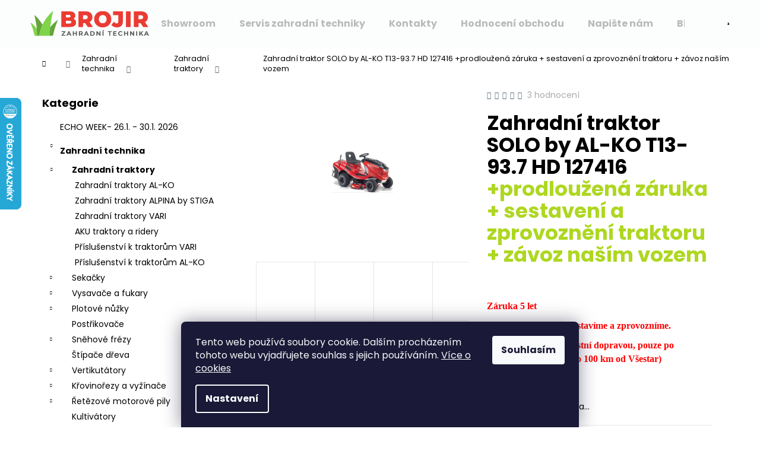

--- FILE ---
content_type: text/html; charset=utf-8
request_url: https://www.brojir.eu/zahradni-traktor-solo-by-al-ko-t13-93-7-hd-comfort/
body_size: 36123
content:
        <!doctype html><html lang="cs" dir="ltr" class="header-background-light external-fonts-loaded"><head><meta charset="utf-8" /><meta name="viewport" content="width=device-width,initial-scale=1" /><title>AL-KO na BROJIR.EU. Prodej sekaček AL-KO, servis a náhradní díly na AL-KO Zahradní technika AL-KO, autorizovaný prodej a servis.Náhradní díly AL-KO. Benzinové sekačky s pojezdem AL-KO .Elektrické sekačky AL-KO.Čerpadla,vodárny AL-KO.Vertikutátor AL-KO.Křovinořez AL-KO</title><link rel="preconnect" href="https://cdn.myshoptet.com" /><link rel="dns-prefetch" href="https://cdn.myshoptet.com" /><link rel="preload" href="https://cdn.myshoptet.com/prj/dist/master/cms/libs/jquery/jquery-1.11.3.min.js" as="script" /><link href="https://cdn.myshoptet.com/prj/dist/master/cms/templates/frontend_templates/shared/css/font-face/poppins.css" rel="stylesheet"><link href="https://cdn.myshoptet.com/prj/dist/master/shop/dist/font-shoptet-12.css.d637f40c301981789c16.css" rel="stylesheet"><script>
dataLayer = [];
dataLayer.push({'shoptet' : {
    "pageId": 694,
    "pageType": "productDetail",
    "currency": "CZK",
    "currencyInfo": {
        "decimalSeparator": ",",
        "exchangeRate": 1,
        "priceDecimalPlaces": 2,
        "symbol": "K\u010d",
        "symbolLeft": 0,
        "thousandSeparator": " "
    },
    "language": "cs",
    "projectId": 80954,
    "product": {
        "id": 855,
        "guid": "39d042f4-066a-11e8-ae76-0cc47a6c92bc",
        "hasVariants": false,
        "codes": [
            {
                "code": 855
            }
        ],
        "code": "855",
        "name": "Zahradn\u00ed traktor SOLO by AL-KO T13-93.7 HD 127416  +prodlou\u017een\u00e1 z\u00e1ruka + sestaven\u00ed a zprovozn\u011bn\u00ed traktoru + z\u00e1voz na\u0161\u00edm vozem",
        "appendix": "+prodlou\u017een\u00e1 z\u00e1ruka + sestaven\u00ed a zprovozn\u011bn\u00ed traktoru + z\u00e1voz na\u0161\u00edm vozem",
        "weight": 0,
        "manufacturer": "SOLO by AL-KO",
        "manufacturerGuid": "1EF5332287946D86BEF7DA0BA3DED3EE",
        "currentCategory": "Zahradn\u00ed technika | Zahradn\u00ed traktory",
        "currentCategoryGuid": "78554360-bdc4-11e5-afa3-ac162d8a2454",
        "defaultCategory": "Zahradn\u00ed technika | Zahradn\u00ed traktory",
        "defaultCategoryGuid": "78554360-bdc4-11e5-afa3-ac162d8a2454",
        "currency": "CZK",
        "priceWithVat": 65990
    },
    "stocks": [
        {
            "id": "ext",
            "title": "Sklad",
            "isDeliveryPoint": 0,
            "visibleOnEshop": 1
        }
    ],
    "cartInfo": {
        "id": null,
        "freeShipping": false,
        "freeShippingFrom": 3000,
        "leftToFreeGift": {
            "formattedPrice": "0 K\u010d",
            "priceLeft": 0
        },
        "freeGift": false,
        "leftToFreeShipping": {
            "priceLeft": 3000,
            "dependOnRegion": 0,
            "formattedPrice": "3 000 K\u010d"
        },
        "discountCoupon": [],
        "getNoBillingShippingPrice": {
            "withoutVat": 0,
            "vat": 0,
            "withVat": 0
        },
        "cartItems": [],
        "taxMode": "ORDINARY"
    },
    "cart": [],
    "customer": {
        "priceRatio": 1,
        "priceListId": 1,
        "groupId": null,
        "registered": false,
        "mainAccount": false
    }
}});
dataLayer.push({'cookie_consent' : {
    "marketing": "denied",
    "analytics": "denied"
}});
document.addEventListener('DOMContentLoaded', function() {
    shoptet.consent.onAccept(function(agreements) {
        if (agreements.length == 0) {
            return;
        }
        dataLayer.push({
            'cookie_consent' : {
                'marketing' : (agreements.includes(shoptet.config.cookiesConsentOptPersonalisation)
                    ? 'granted' : 'denied'),
                'analytics': (agreements.includes(shoptet.config.cookiesConsentOptAnalytics)
                    ? 'granted' : 'denied')
            },
            'event': 'cookie_consent'
        });
    });
});
</script>

<!-- Google Tag Manager -->
<script>(function(w,d,s,l,i){w[l]=w[l]||[];w[l].push({'gtm.start':
new Date().getTime(),event:'gtm.js'});var f=d.getElementsByTagName(s)[0],
j=d.createElement(s),dl=l!='dataLayer'?'&l='+l:'';j.async=true;j.src=
'https://www.googletagmanager.com/gtm.js?id='+i+dl;f.parentNode.insertBefore(j,f);
})(window,document,'script','dataLayer','GTM-M2MD4W45');</script>
<!-- End Google Tag Manager -->

<meta property="og:type" content="website"><meta property="og:site_name" content="brojir.eu"><meta property="og:url" content="https://www.brojir.eu/zahradni-traktor-solo-by-al-ko-t13-93-7-hd-comfort/"><meta property="og:title" content="AL-KO na BROJIR.EU. Prodej sekaček AL-KO, servis a náhradní díly na AL-KO Zahradní technika AL-KO, autorizovaný prodej a servis.Náhradní díly AL-KO. Benzinové sekačky s pojezdem AL-KO .Elektrické sekačky AL-KO.Čerpadla,vodárny AL-KO.Vertikutátor AL-KO.Křovinořez AL-KO"><meta name="author" content="BROJIR.EU - prodej,servis zahradní techniky AL-KO,prodej náhradních dílů AL-KO,sekačky,pily křovinořezy,čerpadla,vodárny."><meta name="web_author" content="Shoptet.cz"><meta name="dcterms.rightsHolder" content="www.brojir.eu"><meta name="robots" content="index,follow"><meta property="og:image" content="https://cdn.myshoptet.com/usr/www.brojir.eu/user/shop/big/855_zahradni-traktor-solo-by-al-ko-t13-93-7-hd-comfort.jpg?672c8898"><meta property="og:description" content="AL-KO na BROJIR.EU.Prodej sekaček AL-KO, servis a náhradní díly na AL-KO
Zahradní technika AL-KO"><meta name="description" content="AL-KO na BROJIR.EU.Prodej sekaček AL-KO, servis a náhradní díly na AL-KO
Zahradní technika AL-KO"><meta name="google-site-verification" content="google7fa3d6510264854a.html"><meta property="product:price:amount" content="65990"><meta property="product:price:currency" content="CZK"><style>:root {--color-primary: #546B79;--color-primary-h: 203;--color-primary-s: 18%;--color-primary-l: 40%;--color-primary-hover: #475B67;--color-primary-hover-h: 203;--color-primary-hover-s: 18%;--color-primary-hover-l: 34%;--color-secondary: #aed721;--color-secondary-h: 74;--color-secondary-s: 73%;--color-secondary-l: 49%;--color-secondary-hover: #a0a7a0;--color-secondary-hover-h: 120;--color-secondary-hover-s: 4%;--color-secondary-hover-l: 64%;--color-tertiary: #f5f5f5;--color-tertiary-h: 0;--color-tertiary-s: 0%;--color-tertiary-l: 96%;--color-tertiary-hover: #DDDDDD;--color-tertiary-hover-h: 0;--color-tertiary-hover-s: 0%;--color-tertiary-hover-l: 87%;--color-header-background: #fcfdfd;--template-font: "Poppins";--template-headings-font: "Poppins";--header-background-url: url("[data-uri]");--cookies-notice-background: #1A1937;--cookies-notice-color: #F8FAFB;--cookies-notice-button-hover: #f5f5f5;--cookies-notice-link-hover: #27263f;--templates-update-management-preview-mode-content: "Náhled aktualizací šablony je aktivní pro váš prohlížeč."}</style>
    
    <link href="https://cdn.myshoptet.com/prj/dist/master/shop/dist/main-12.less.a712b24f4ee06168baf8.css" rel="stylesheet" />
                <link href="https://cdn.myshoptet.com/prj/dist/master/shop/dist/mobile-header-v1-12.less.b339935b08864b3ce9dc.css" rel="stylesheet" />
    
    <script>var shoptet = shoptet || {};</script>
    <script src="https://cdn.myshoptet.com/prj/dist/master/shop/dist/main-3g-header.js.27c4444ba5dd6be3416d.js"></script>
<!-- User include --><!-- service 451(105) html code header -->
<link rel="stylesheet" href="https://cdn.myshoptet.com/usr/api.dklab.cz/user/documents/fontawesome/css/all.css?v=1.01" type="text/css" />
<link rel="stylesheet" href="https://cdn.myshoptet.com/usr/api.dklab.cz/user/documents/_doplnky/garnet/css/style_dklab.min.css?v=1.0" />
<link rel="stylesheet" href="https://templates.dklab.cz/popgarnet/upload/80954.css" />
<!-- service 1845(1410) html code header -->
<link rel="stylesheet" href="https://cdn.myshoptet.com/addons/jakubtursky/shoptet-header-info-bar-git/styles.header.min.css?f60db840acbc11eee00807551e091b8d8d11507b">
<!-- service 417(71) html code header -->
<style>
@media screen and (max-width: 767px) {
body.sticky-mobile:not(.paxio-merkur):not(.venus) .dropdown {display: none !important;}
body.sticky-mobile:not(.paxio-merkur):not(.venus) .languagesMenu{right: 98px; position: absolute;}
body.sticky-mobile:not(.paxio-merkur):not(.venus) .languagesMenu .caret{display: none !important;}
body.sticky-mobile:not(.paxio-merkur):not(.venus) .languagesMenu.open .languagesMenu__content {display: block;right: 0;left: auto;}
.template-12 #header .site-name {max-width: 40% !important;}
}
@media screen and (-ms-high-contrast: active), (-ms-high-contrast: none) {
.template-12 #header {position: fixed; width: 100%;}
.template-12 #content-wrapper.content-wrapper{padding-top: 80px;}
}
.sticky-mobile #header-image{display: none;}
@media screen and (max-width: 640px) {
.template-04.sticky-mobile #header-cart{position: fixed;top: 3px;right: 92px;}
.template-04.sticky-mobile #header-cart::before {font-size: 32px;}
.template-04.sticky-mobile #header-cart strong{display: none;}
}
@media screen and (min-width: 641px) {
.dklabGarnet #main-wrapper {overflow: visible !important;}
}
.dklabGarnet.sticky-mobile #logo img {top: 0 !important;}
@media screen and (min-width: 768px){
.top-navigation-bar .site-name {display: none;}
}
/*NOVÁ VERZE MOBILNÍ HLAVIČKY*/
@media screen and (max-width: 767px){
.scrolled-down body:not(.ordering-process):not(.search-window-visible) .top-navigation-bar {transform: none !important;}
.scrolled-down body:not(.ordering-process):not(.search-window-visible) #header .site-name {transform: none !important;}
.scrolled-down body:not(.ordering-process):not(.search-window-visible) #header .cart-count {transform: none !important;}
.scrolled-down #header {transform: none !important;}

body.template-11.mobile-header-version-1:not(.paxio-merkur):not(.venus) .top-navigation-bar .site-name{display: none !important;}
body.template-11.mobile-header-version-1:not(.paxio-merkur):not(.venus) #header .cart-count {top: -39px !important;position: absolute !important;}
.template-11.sticky-mobile.mobile-header-version-1 .responsive-tools > a[data-target="search"] {visibility: visible;}
.template-12.mobile-header-version-1 #header{position: fixed !important;}
.template-09.mobile-header-version-1.sticky-mobile .top-nav .subnav-left {visibility: visible;}
}

/*Disco*/
@media screen and (min-width: 768px){
.template-13:not(.jupiter) #header, .template-14 #header{position: sticky;top: 0;z-index: 8;}
.template-14.search-window-visible #header{z-index: 9999;}
body.navigation-hovered::before {z-index: 7;}
/*
.template-13 .top-navigation-bar{z-index: 10000;}
.template-13 .popup-widget {z-index: 10001;}
*/
.scrolled .template-13 #header, .scrolled .template-14 #header{box-shadow: 0 2px 10px rgba(0,0,0,0.1);}
.search-focused::before{z-index: 8;}
.top-navigation-bar{z-index: 9;position: relative;}
.paxio-merkur.top-navigation-menu-visible #header .search-form .form-control {z-index: 1;}
.paxio-merkur.top-navigation-menu-visible .search-form::before {z-index: 1;}
.scrolled .popup-widget.cart-widget {position: fixed;top: 68px !important;}

/* MERKUR */
.paxio-merkur.sticky-mobile.template-11 #oblibeneBtn{line-height: 70px !important;}
}


/* VENUS */
@media screen and (min-width: 768px){
.venus.sticky-mobile:not(.ordering-process) #header {position: fixed !important;width: 100%;transform: none !important;translate: none !important;box-shadow: 0 2px 10px rgba(0,0,0,0.1);visibility: visible !important;opacity: 1 !important;}
.venus.sticky-mobile:not(.ordering-process) .overall-wrapper{padding-top: 160px;}
.venus.sticky-mobile.type-index:not(.ordering-process) .overall-wrapper{padding-top: 85px;}
.venus.sticky-mobile:not(.ordering-process) #content-wrapper.content-wrapper {padding-top: 0 !important;}
}
@media screen and (max-width: 767px){
.template-14 .top-navigation-bar > .site-name{display: none !important;}
.template-14 #header .header-top .header-top-wrapper .site-name{margin: 0;}
}
/* JUPITER */
@media screen and (max-width: 767px){
.scrolled-down body.jupiter:not(.ordering-process):not(.search-window-visible) #header .site-name {-webkit-transform: translateX(-50%) !important;transform: translateX(-50%) !important;}
}
@media screen and (min-width: 768px){
.jupiter.sticky-header #header::after{display: none;}
.jupiter.sticky-header #header{position: fixed; top: 0; width: 100%;z-index: 99;}
.jupiter.sticky-header.ordering-process #header{position: relative;}
.jupiter.sticky-header .overall-wrapper{padding-top: 182px;}
.jupiter.sticky-header.ordering-process .overall-wrapper{padding-top: 0;}
.jupiter.sticky-header #header .header-top {height: 80px;}
}
</style>
<!-- project html code header -->
<style type="text/css">
#main {
    padding-left: 30px;
    padding-right: 30px;
}
#footer-in ul {
    padding-left: 30px;
    padding-right: 30px;
}
#copyright {
    padding-left: 30px;
    padding-right: 30px;
}
#footer-in .banner {
    text-align: center;
}
#footer-in .banner:nth-last-of-type(1) {
    text-align: right;
}



        .OD-CONTAINER {
            display: flex;
            flex-wrap: wrap;
            justify-content: space-around;
        }
        .OD-WIDGET {
            flex: 0 1 calc(33.33% - 20px); /* Třetina šířky s odstupem */
            box-sizing: border-box;
            margin: 10px;
            text-align: center; /* Zarovnání textu na střed */
            border: 1px solid #ddd; /* Jemný rámeček */
            border-radius: 8px; /* Mírně zaoblené rohy */
            transition: box-shadow 0.3s ease; /* Přechod pro efekt stínu */
        }
        .OD-WIDGET:hover {
            box-shadow: 0 4px 8px rgba(0, 0, 0, 0.1); /* Stín po najetí myší */
        }
        @media only screen and (max-width: 600px) {
            .OD-WIDGET {
                flex: 0 1 100%; /* Na mobilních zařízeních zobrazit na celé šířce */
            }
        }
        .OD-WIDGET img {
            max-width: 100%;
            height: auto;
            display: block;
            margin: 0 auto; /* Zarovnání obrázku na střed */
            border-top-left-radius: 8px; /* Zaoblení rohů obrázku */
            border-top-right-radius: 8px; /* Zaoblení rohů obrázku */
        }
        .OD-WIDGET a {
            color: #333;
            text-decoration: none;
        }
        .OD-WIDGET a:hover {
            text-decoration: underline;
        }
        .vtip {
            position: relative;
            padding-left: 35px; /* prostor pro odrážku */
            margin-bottom: 25px; /* prostor mezi vtipy */
        }
        .vtip::before {
            content: "😀"; /* nebo jiný symbol */
            position: absolute;
            left: 0;
            top: 0;
            font-size: 20px; /* velikost odrážky */
            line-height: 1; /* zarovná odrážku s textem */
        }

/* OD styly pro tlačítko ČÍST DÁL */

.text-content {
    max-height: 4.5em; /* Přibližně 3 řádky */
    overflow: hidden;
    transition: max-height 0.3s ease;
}

.text-content.show-full {
    max-height: none;
}

.read-more-link {
    color: #007bff;
    cursor: pointer;
    text-decoration: none;
}

.read-more-link:hover {
    text-decoration: underline;
}

/* OD styly pro tlačítko ČÍST DÁL - konec kódu */

/* Zelené pozadí ikony DOPRAVA ZDARMA*/
.flag.flag-freeshipping {
    background-color: #aed721; 
    color: white;  
}

.product-appendix { color: #aed721 !important; }







:root {
/* Nastavenie štýlov, farieb*/

--header-info-bar-BG: #616161;


--header-info-bar-BG-hover: #333333;


--header-info-bar-text-color: #ffffff;


--header-info-bar-icon-color: var(--header-info-bar-text-color);


--header-info-bar-btn-BG: #ffffff;


--header-info-bar-btn-BG-hover: #ffffff;


--header-info-bar-btn-text-color: #000000;


--header-info-bar-btn-text-color-hover: #000000;
}
</style>
<!-- /User include --><link rel="shortcut icon" href="/favicon.ico" type="image/x-icon" /><link rel="canonical" href="https://www.brojir.eu/zahradni-traktor-solo-by-al-ko-t13-93-7-hd-comfort/" />    <script>
        var _hwq = _hwq || [];
        _hwq.push(['setKey', 'ACE6988FCE7DDF55AA562C447710AAD5']);
        _hwq.push(['setTopPos', '100']);
        _hwq.push(['showWidget', '21']);
        (function() {
            var ho = document.createElement('script');
            ho.src = 'https://cz.im9.cz/direct/i/gjs.php?n=wdgt&sak=ACE6988FCE7DDF55AA562C447710AAD5';
            var s = document.getElementsByTagName('script')[0]; s.parentNode.insertBefore(ho, s);
        })();
    </script>
<style>/* custom background */@media (min-width: 992px) {body {background-position: top center;background-repeat: no-repeat;background-attachment: fixed;}}</style>    <!-- Global site tag (gtag.js) - Google Analytics -->
    <script async src="https://www.googletagmanager.com/gtag/js?id=G-V3NV39T08S"></script>
    <script>
        
        window.dataLayer = window.dataLayer || [];
        function gtag(){dataLayer.push(arguments);}
        

                    console.debug('default consent data');

            gtag('consent', 'default', {"ad_storage":"denied","analytics_storage":"denied","ad_user_data":"denied","ad_personalization":"denied","wait_for_update":500});
            dataLayer.push({
                'event': 'default_consent'
            });
        
        gtag('js', new Date());

        
                gtag('config', 'G-V3NV39T08S', {"groups":"GA4","send_page_view":false,"content_group":"productDetail","currency":"CZK","page_language":"cs"});
        
                gtag('config', 'AW-928498054', {"allow_enhanced_conversions":true});
        
        
        
        
        
                    gtag('event', 'page_view', {"send_to":"GA4","page_language":"cs","content_group":"productDetail","currency":"CZK"});
        
                gtag('set', 'currency', 'CZK');

        gtag('event', 'view_item', {
            "send_to": "UA",
            "items": [
                {
                    "id": "855",
                    "name": "Zahradn\u00ed traktor SOLO by AL-KO T13-93.7 HD 127416  +prodlou\u017een\u00e1 z\u00e1ruka + sestaven\u00ed a zprovozn\u011bn\u00ed traktoru + z\u00e1voz na\u0161\u00edm vozem",
                    "category": "Zahradn\u00ed technika \/ Zahradn\u00ed traktory",
                                        "brand": "SOLO by AL-KO",
                                                            "price": 54537.19
                }
            ]
        });
        
        
        
        
        
                    gtag('event', 'view_item', {"send_to":"GA4","page_language":"cs","content_group":"productDetail","value":54537.190000000002,"currency":"CZK","items":[{"item_id":"855","item_name":"Zahradn\u00ed traktor SOLO by AL-KO T13-93.7 HD 127416  +prodlou\u017een\u00e1 z\u00e1ruka + sestaven\u00ed a zprovozn\u011bn\u00ed traktoru + z\u00e1voz na\u0161\u00edm vozem","item_brand":"SOLO by AL-KO","item_category":"Zahradn\u00ed technika","item_category2":"Zahradn\u00ed traktory","price":54537.190000000002,"quantity":1,"index":0}]});
        
        
        
        
        
        
        
        document.addEventListener('DOMContentLoaded', function() {
            if (typeof shoptet.tracking !== 'undefined') {
                for (var id in shoptet.tracking.bannersList) {
                    gtag('event', 'view_promotion', {
                        "send_to": "UA",
                        "promotions": [
                            {
                                "id": shoptet.tracking.bannersList[id].id,
                                "name": shoptet.tracking.bannersList[id].name,
                                "position": shoptet.tracking.bannersList[id].position
                            }
                        ]
                    });
                }
            }

            shoptet.consent.onAccept(function(agreements) {
                if (agreements.length !== 0) {
                    console.debug('gtag consent accept');
                    var gtagConsentPayload =  {
                        'ad_storage': agreements.includes(shoptet.config.cookiesConsentOptPersonalisation)
                            ? 'granted' : 'denied',
                        'analytics_storage': agreements.includes(shoptet.config.cookiesConsentOptAnalytics)
                            ? 'granted' : 'denied',
                                                                                                'ad_user_data': agreements.includes(shoptet.config.cookiesConsentOptPersonalisation)
                            ? 'granted' : 'denied',
                        'ad_personalization': agreements.includes(shoptet.config.cookiesConsentOptPersonalisation)
                            ? 'granted' : 'denied',
                        };
                    console.debug('update consent data', gtagConsentPayload);
                    gtag('consent', 'update', gtagConsentPayload);
                    dataLayer.push(
                        { 'event': 'update_consent' }
                    );
                }
            });
        });
    </script>
<script>
    (function(t, r, a, c, k, i, n, g) { t['ROIDataObject'] = k;
    t[k]=t[k]||function(){ (t[k].q=t[k].q||[]).push(arguments) },t[k].c=i;n=r.createElement(a),
    g=r.getElementsByTagName(a)[0];n.async=1;n.src=c;g.parentNode.insertBefore(n,g)
    })(window, document, 'script', '//www.heureka.cz/ocm/sdk.js?source=shoptet&version=2&page=product_detail', 'heureka', 'cz');

    heureka('set_user_consent', 0);
</script>
</head><body class="desktop id-694 in-zahradni-traktory template-12 type-product type-detail multiple-columns-body columns-1 ums_forms_redesign--off ums_a11y_category_page--on ums_discussion_rating_forms--off ums_flags_display_unification--on ums_a11y_login--on mobile-header-version-1"><noscript>
    <style>
        #header {
            padding-top: 0;
            position: relative !important;
            top: 0;
        }
        .header-navigation {
            position: relative !important;
        }
        .overall-wrapper {
            margin: 0 !important;
        }
        body:not(.ready) {
            visibility: visible !important;
        }
    </style>
    <div class="no-javascript">
        <div class="no-javascript__title">Musíte změnit nastavení vašeho prohlížeče</div>
        <div class="no-javascript__text">Podívejte se na: <a href="https://www.google.com/support/bin/answer.py?answer=23852">Jak povolit JavaScript ve vašem prohlížeči</a>.</div>
        <div class="no-javascript__text">Pokud používáte software na blokování reklam, může být nutné povolit JavaScript z této stránky.</div>
        <div class="no-javascript__text">Děkujeme.</div>
    </div>
</noscript>

        <div id="fb-root"></div>
        <script>
            window.fbAsyncInit = function() {
                FB.init({
                    autoLogAppEvents : true,
                    xfbml            : true,
                    version          : 'v24.0'
                });
            };
        </script>
        <script async defer crossorigin="anonymous" src="https://connect.facebook.net/cs_CZ/sdk.js#xfbml=1&version=v24.0"></script>
<!-- Google Tag Manager (noscript) -->
<noscript><iframe src="https://www.googletagmanager.com/ns.html?id=GTM-M2MD4W45"
height="0" width="0" style="display:none;visibility:hidden"></iframe></noscript>
<!-- End Google Tag Manager (noscript) -->

    <div class="siteCookies siteCookies--bottom siteCookies--dark js-siteCookies" role="dialog" data-testid="cookiesPopup" data-nosnippet>
        <div class="siteCookies__form">
            <div class="siteCookies__content">
                <div class="siteCookies__text">
                    Tento web používá soubory cookie. Dalším procházením tohoto webu vyjadřujete souhlas s jejich používáním. <a href="https://cs.wikipedia.org/wiki/HTTP_cookie" target="_blank" rel="noopener noreferrer">Více o cookies </a>
                </div>
                <p class="siteCookies__links">
                    <button class="siteCookies__link js-cookies-settings" aria-label="Nastavení cookies" data-testid="cookiesSettings">Nastavení</button>
                </p>
            </div>
            <div class="siteCookies__buttonWrap">
                                <button class="siteCookies__button js-cookiesConsentSubmit" value="all" aria-label="Přijmout cookies" data-testid="buttonCookiesAccept">Souhlasím</button>
            </div>
        </div>
        <script>
            document.addEventListener("DOMContentLoaded", () => {
                const siteCookies = document.querySelector('.js-siteCookies');
                document.addEventListener("scroll", shoptet.common.throttle(() => {
                    const st = document.documentElement.scrollTop;
                    if (st > 1) {
                        siteCookies.classList.add('siteCookies--scrolled');
                    } else {
                        siteCookies.classList.remove('siteCookies--scrolled');
                    }
                }, 100));
            });
        </script>
    </div>
<a href="#content" class="skip-link sr-only">Přejít na obsah</a><div class="overall-wrapper">
    <div class="user-action">
                        <dialog id="login" class="dialog dialog--modal dialog--fullscreen js-dialog--modal" aria-labelledby="loginHeading">
        <div class="dialog__close dialog__close--arrow">
                        <button type="button" class="btn toggle-window-arr" data-dialog-close data-testid="backToShop">Zpět <span>do obchodu</span></button>
            </div>
        <div class="dialog__wrapper">
            <div class="dialog__content dialog__content--form">
                <div class="dialog__header">
                    <h2 id="loginHeading" class="dialog__heading dialog__heading--login">Přihlášení k vašemu účtu</h2>
                </div>
                <div id="customerLogin" class="dialog__body">
                    <form action="/action/Customer/Login/" method="post" id="formLoginIncluded" class="csrf-enabled formLogin" data-testid="formLogin"><input type="hidden" name="referer" value="" /><div class="form-group"><div class="input-wrapper email js-validated-element-wrapper no-label"><input type="email" name="email" class="form-control" autofocus placeholder="E-mailová adresa (např. jan@novak.cz)" data-testid="inputEmail" autocomplete="email" required /></div></div><div class="form-group"><div class="input-wrapper password js-validated-element-wrapper no-label"><input type="password" name="password" class="form-control" placeholder="Heslo" data-testid="inputPassword" autocomplete="current-password" required /><span class="no-display">Nemůžete vyplnit toto pole</span><input type="text" name="surname" value="" class="no-display" /></div></div><div class="form-group"><div class="login-wrapper"><button type="submit" class="btn btn-secondary btn-text btn-login" data-testid="buttonSubmit">Přihlásit se</button><div class="password-helper"><a href="/registrace/" data-testid="signup" rel="nofollow">Nová registrace</a><a href="/klient/zapomenute-heslo/" rel="nofollow">Zapomenuté heslo</a></div></div></div><div class="social-login-buttons"><div class="social-login-buttons-divider"><span>nebo</span></div><div class="form-group"><a href="/action/Social/login/?provider=Seznam" class="login-btn seznam" rel="nofollow"><span class="login-seznam-icon"></span><strong>Přihlásit se přes Seznam</strong></a></div></div></form>
                </div>
            </div>
        </div>
    </dialog>
            </div>
<header id="header"><div class="container navigation-wrapper"><div class="site-name"><a href="/" data-testid="linkWebsiteLogo"><img src="https://cdn.myshoptet.com/usr/www.brojir.eu/user/logos/logo-brojir-zahradni-technika.png" alt="BROJIR.EU - prodej,servis zahradní techniky AL-KO,prodej náhradních dílů AL-KO,sekačky,pily křovinořezy,čerpadla,vodárny." fetchpriority="low" /></a></div><nav id="navigation" aria-label="Hlavní menu" data-collapsible="true"><div class="navigation-in menu"><ul class="menu-level-1" role="menubar" data-testid="headerMenuItems"><li class="menu-item-1139" role="none"><a href="/showroom/" data-testid="headerMenuItem" role="menuitem" aria-expanded="false"><b>Showroom</b></a></li>
<li class="menu-item-763" role="none"><a href="/servis-al-ko/" data-testid="headerMenuItem" role="menuitem" aria-expanded="false"><b>Servis zahradní techniky</b></a></li>
<li class="menu-item-29" role="none"><a href="/kontakty/" data-testid="headerMenuItem" role="menuitem" aria-expanded="false"><b>Kontakty</b></a></li>
<li class="menu-item--51" role="none"><a href="/hodnoceni-obchodu/" data-testid="headerMenuItem" role="menuitem" aria-expanded="false"><b>Hodnocení obchodu</b></a></li>
<li class="menu-item--6" role="none"><a href="/napiste-nam/" data-testid="headerMenuItem" role="menuitem" aria-expanded="false"><b>Napište nám</b></a></li>
<li class="menu-item-1247" role="none"><a href="/blog/" data-testid="headerMenuItem" role="menuitem" aria-expanded="false"><b>Blog</b></a></li>
<li class="menu-item-39" role="none"><a href="/obchodni-podminky/" data-testid="headerMenuItem" role="menuitem" aria-expanded="false"><b>Obchodní a záruční podmínky</b></a></li>
<li class="menu-item-855" role="none"><a href="/podminky-ochrany-osobnich-udaju/" data-testid="headerMenuItem" role="menuitem" aria-expanded="false"><b>Podmínky ochrany osobních údajů</b></a></li>
<li class="appended-category menu-item-2885" role="none"><a href="/kategorie/echo-akce/"><b>ECHO WEEK- 26.1. - 30.1. 2026</b></a></li><li class="appended-category menu-item-684 ext" role="none"><a href="/kategorie/zahradni-technika/"><b>Zahradní technika</b><span class="submenu-arrow" role="menuitem"></span></a><ul class="menu-level-2 menu-level-2-appended" role="menu"><li class="menu-item-694" role="none"><a href="/kategorie/zahradni-traktory/" data-testid="headerMenuItem" role="menuitem"><span>Zahradní traktory</span></a></li><li class="menu-item-687" role="none"><a href="/kategorie/sekacky-2/" data-testid="headerMenuItem" role="menuitem"><span>Sekačky</span></a></li><li class="menu-item-840" role="none"><a href="/kategorie/vysavace-a-fukary-2/" data-testid="headerMenuItem" role="menuitem"><span>Vysavače a fukary</span></a></li><li class="menu-item-693" role="none"><a href="/kategorie/plotove-nuzky/" data-testid="headerMenuItem" role="menuitem"><span>Plotové nůžky</span></a></li><li class="menu-item-811" role="none"><a href="/kategorie/postrikovace/" data-testid="headerMenuItem" role="menuitem"><span>Postřikovače</span></a></li><li class="menu-item-699" role="none"><a href="/kategorie/snehove-frezy/" data-testid="headerMenuItem" role="menuitem"><span>Sněhové frézy</span></a></li><li class="menu-item-697" role="none"><a href="/kategorie/stipace-dreva/" data-testid="headerMenuItem" role="menuitem"><span>Štípače dřeva</span></a></li><li class="menu-item-696" role="none"><a href="/kategorie/vertikutatory-2/" data-testid="headerMenuItem" role="menuitem"><span> Vertikutátory</span></a></li><li class="menu-item-695" role="none"><a href="/kategorie/krovinorezy-a-vyzinace/" data-testid="headerMenuItem" role="menuitem"><span>Křovinořezy a vyžínače</span></a></li><li class="menu-item-689" role="none"><a href="/kategorie/retezove-motorove-pily/" data-testid="headerMenuItem" role="menuitem"><span>Řetězové motorové pily</span></a></li><li class="menu-item-992" role="none"><a href="/kategorie/kultivatory/" data-testid="headerMenuItem" role="menuitem"><span>Kultivátory</span></a></li><li class="menu-item-691" role="none"><a href="/kategorie/drtice-2/" data-testid="headerMenuItem" role="menuitem"><span>Drtiče</span></a></li><li class="menu-item-998" role="none"><a href="/kategorie/zahradni-valec/" data-testid="headerMenuItem" role="menuitem"><span>Zahradní válec</span></a></li><li class="menu-item-1248" role="none"><a href="/kategorie/rozmetadla-posypove-voziky/" data-testid="headerMenuItem" role="menuitem"><span>Rozmetadla a posypové vozíky</span></a></li><li class="menu-item-1266" role="none"><a href="/kategorie/zemni-vrtaky/" data-testid="headerMenuItem" role="menuitem"><span>Zemní vrtáky</span></a></li></ul></li><li class="appended-category menu-item-1019 ext" role="none"><a href="/kategorie/aku-program/"><b>AKU program</b><span class="submenu-arrow" role="menuitem"></span></a><ul class="menu-level-2 menu-level-2-appended" role="menu"><li class="menu-item-2841" role="none"><a href="/kategorie/ego-56v/" data-testid="headerMenuItem" role="menuitem"><span>EGO 56V</span></a></li><li class="menu-item-2844" role="none"><a href="/kategorie/echo-japan/" data-testid="headerMenuItem" role="menuitem"><span>ECHO JAPAN</span></a></li><li class="menu-item-2847" role="none"><a href="/kategorie/al-ko/" data-testid="headerMenuItem" role="menuitem"><span>AL-KO</span></a></li></ul></li><li class="appended-category menu-item-1234 ext" role="none"><a href="/kategorie/zametaci-kartace/"><b>Zametací kartáče</b><span class="submenu-arrow" role="menuitem"></span></a><ul class="menu-level-2 menu-level-2-appended" role="menu"><li class="menu-item-1240" role="none"><a href="/kategorie/zametaci-kartace-vari/" data-testid="headerMenuItem" role="menuitem"><span>Zametací kartáče VARI</span></a></li><li class="menu-item-1237" role="none"><a href="/kategorie/zametaci-kartace-prislusenstvi/" data-testid="headerMenuItem" role="menuitem"><span>Zametací kartáče- příslušenství</span></a></li></ul></li><li class="appended-category menu-item-745 ext" role="none"><a href="/kategorie/vodni-technika-cerpadla-vodarny/"><b>Vodní technika</b><span class="submenu-arrow" role="menuitem"></span></a><ul class="menu-level-2 menu-level-2-appended" role="menu"><li class="menu-item-746" role="none"><a href="/kategorie/kombinovana-ponorna-cerpadla-al-ko/" data-testid="headerMenuItem" role="menuitem"><span>Kombinovaná ponorná čerpadla</span></a></li><li class="menu-item-747" role="none"><a href="/kategorie/domaci-vodarny/" data-testid="headerMenuItem" role="menuitem"><span>Domácí vodárny </span></a></li><li class="menu-item-748" role="none"><a href="/kategorie/zahradni-cerpadla-al-ko/" data-testid="headerMenuItem" role="menuitem"><span>Zahradní čerpadla</span></a></li><li class="menu-item-749" role="none"><a href="/kategorie/porna-tlakova-cerpadla-al-ko/" data-testid="headerMenuItem" role="menuitem"><span>Ponorná tlaková čerpadla</span></a></li><li class="menu-item-750" role="none"><a href="/kategorie/kalova-cerpadla-al-ko/" data-testid="headerMenuItem" role="menuitem"><span>Kalová čerpadla</span></a></li><li class="menu-item-950" role="none"><a href="/kategorie/prislusenstvi/" data-testid="headerMenuItem" role="menuitem"><span>Příslušenství</span></a></li><li class="menu-item-1202" role="none"><a href="/kategorie/zahradni-hadice/" data-testid="headerMenuItem" role="menuitem"><span>Zahradní hadice</span></a></li></ul></li><li class="appended-category menu-item-1061 ext" role="none"><a href="/kategorie/dum-dilna/"><b>Dům/dílna</b><span class="submenu-arrow" role="menuitem"></span></a><ul class="menu-level-2 menu-level-2-appended" role="menu"><li class="menu-item-1067" role="none"><a href="/kategorie/elektrocentraly/" data-testid="headerMenuItem" role="menuitem"><span>Elektrocentrály</span></a></li></ul></li><li class="appended-category menu-item-1097 ext" role="none"><a href="/kategorie/oleje--maziva--palivo/"><b>Oleje, maziva, palivo</b><span class="submenu-arrow" role="menuitem"></span></a><ul class="menu-level-2 menu-level-2-appended" role="menu"><li class="menu-item-1100" role="none"><a href="/kategorie/oleje-2/" data-testid="headerMenuItem" role="menuitem"><span>Oleje</span></a></li><li class="menu-item-1106" role="none"><a href="/kategorie/maziva/" data-testid="headerMenuItem" role="menuitem"><span>Maziva</span></a></li><li class="menu-item-1109" role="none"><a href="/kategorie/palivo/" data-testid="headerMenuItem" role="menuitem"><span>Palivo</span></a></li></ul></li><li class="appended-category menu-item-683 ext" role="none"><a href="/kategorie/nahradni-dily-a-prislusenstvi/"><b>Náhradní díly</b><span class="submenu-arrow" role="menuitem"></span></a><ul class="menu-level-2 menu-level-2-appended" role="menu"><li class="menu-item-726" role="none"><a href="/kategorie/sekacky/" data-testid="headerMenuItem" role="menuitem"><span>Sekačky AL-KO</span></a></li><li class="menu-item-861" role="none"><a href="/kategorie/sekacky-partner--mcculloch/" data-testid="headerMenuItem" role="menuitem"><span>Sekačky Partner, McCulloch</span></a></li><li class="menu-item-778" role="none"><a href="/kategorie/sekacky-vega/" data-testid="headerMenuItem" role="menuitem"><span>Sekačky VeGA</span></a></li><li class="menu-item-805" role="none"><a href="/kategorie/noze-k-sekackam-2/" data-testid="headerMenuItem" role="menuitem"><span>Nože k sekačkám</span></a></li><li class="menu-item-728" role="none"><a href="/kategorie/krovinorezy/" data-testid="headerMenuItem" role="menuitem"><span>Křovinořezy</span></a></li><li class="menu-item-729" role="none"><a href="/kategorie/pily/" data-testid="headerMenuItem" role="menuitem"><span>Pily</span></a></li><li class="menu-item-802" role="none"><a href="/kategorie/vertikutatory-3/" data-testid="headerMenuItem" role="menuitem"><span>Vertikutátory</span></a></li><li class="menu-item-730" role="none"><a href="/kategorie/traktory/" data-testid="headerMenuItem" role="menuitem"><span>Traktory</span></a></li><li class="menu-item-768" role="none"><a href="/kategorie/vodarny-a-cerpadla/" data-testid="headerMenuItem" role="menuitem"><span>Vodárny a čerpadla</span></a></li><li class="menu-item-764" role="none"><a href="/kategorie/drtice/" data-testid="headerMenuItem" role="menuitem"><span>Drtiče</span></a></li><li class="menu-item-782" role="none"><a href="/kategorie/oleje/" data-testid="headerMenuItem" role="menuitem"><span>Oleje</span></a></li><li class="menu-item-788" role="none"><a href="/kategorie/strunove-sekacky-al-ko/" data-testid="headerMenuItem" role="menuitem"><span>Strunové sekačky AL-KO</span></a></li><li class="menu-item-822" role="none"><a href="/kategorie/startovani-startery-motoru/" data-testid="headerMenuItem" role="menuitem"><span>Startování - startéry motorů</span></a></li><li class="menu-item-1091" role="none"><a href="/kategorie/vysavace--foukace/" data-testid="headerMenuItem" role="menuitem"><span>vysavače, foukače</span></a></li><li class="menu-item-2903" role="none"><a href="/kategorie/bubnovky-a-mulcovace-motor-jikov-green/" data-testid="headerMenuItem" role="menuitem"><span>Bubnovky a mulčovače Motor Jikov Green</span></a></li></ul></li><li class="appended-category menu-item-1058" role="none"><a href="/kategorie/hracky-al-ko/"><b>Hračky AL-KO</b></a></li><li class="appended-category menu-item-1046" role="none"><a href="/kategorie/prodluzovaci-kabely/"><b>Prodlužovací kabely</b></a></li><li class="appended-category menu-item-1205" role="none"><a href="/kategorie/zahradni-hadice-2/"><b>Zahradní hadice</b></a></li><li class="appended-category menu-item-1085" role="none"><a href="/kategorie/kompostery/"><b>Kompostéry</b></a></li><li class="appended-category menu-item-756 ext" role="none"><a href="/kategorie/bazen/"><b>Bazén</b><span class="submenu-arrow" role="menuitem"></span></a><ul class="menu-level-2 menu-level-2-appended" role="menu"><li class="menu-item-758" role="none"><a href="/kategorie/bazenove-prislusenstvi-sitky-kartace/" data-testid="headerMenuItem" role="menuitem"><span>Bazénové příslušenství</span></a></li><li class="menu-item-825" role="none"><a href="/kategorie/kryci-plachty/" data-testid="headerMenuItem" role="menuitem"><span>Krycí plachty</span></a></li><li class="menu-item-828" role="none"><a href="/kategorie/solarni-plachty/" data-testid="headerMenuItem" role="menuitem"><span>Solární plachty</span></a></li><li class="menu-item-834" role="none"><a href="/kategorie/bazenove-folie/" data-testid="headerMenuItem" role="menuitem"><span>Bazénové folie</span></a></li></ul></li><li class="ext" id="nav-manufacturers" role="none"><a href="https://www.brojir.eu/znacka/" data-testid="brandsText" role="menuitem"><b>Značky</b><span class="submenu-arrow"></span></a><ul class="menu-level-2 expanded" role="menu"><li role="none"><a href="/znacka/al-ko/" data-testid="brandName" role="menuitem"><span>AL-KO</span></a></li><li role="none"><a href="/znacka/alpina/" data-testid="brandName" role="menuitem"><span>ALPINA</span></a></li><li role="none"><a href="/znacka/aspen/" data-testid="brandName" role="menuitem"><span>ASPEN</span></a></li><li role="none"><a href="/znacka/briggs-stratton/" data-testid="brandName" role="menuitem"><span>Briggs &amp; Stratton</span></a></li><li role="none"><a href="/znacka/ego/" data-testid="brandName" role="menuitem"><span>EGO</span></a></li><li role="none"><a href="/znacka/echo-japan/" data-testid="brandName" role="menuitem"><span>ECHO japan</span></a></li><li role="none"><a href="/znacka/emos/" data-testid="brandName" role="menuitem"><span>EMOS</span></a></li><li role="none"><a href="/znacka/honda/" data-testid="brandName" role="menuitem"><span>HONDA</span></a></li><li role="none"><a href="/znacka/chemoform/" data-testid="brandName" role="menuitem"><span>CHEMOFORM</span></a></li><li role="none"><a href="/znacka/motor-jikov-green/" data-testid="brandName" role="menuitem"><span>Motor Jikov Green</span></a></li><li role="none"><a href="/znacka/oregon/" data-testid="brandName" role="menuitem"><span>OREGON</span></a></li><li role="none"><a href="/znacka/solo-by-al-ko/" data-testid="brandName" role="menuitem"><span>SOLO by AL-KO</span></a></li><li role="none"><a href="/znacka/valar/" data-testid="brandName" role="menuitem"><span>VALAR</span></a></li><li role="none"><a href="/znacka/vari-2/" data-testid="brandName" role="menuitem"><span>VARI</span></a></li><li role="none"><a href="/znacka/world/" data-testid="brandName" role="menuitem"><span>WORLD</span></a></li></ul>
</li></ul>
    <ul class="navigationActions" role="menu">
                            <li role="none">
                                    <a href="/login/?backTo=%2Fzahradni-traktor-solo-by-al-ko-t13-93-7-hd-comfort%2F" rel="nofollow" data-testid="signin" role="menuitem"><span>Přihlášení</span></a>
                            </li>
                        </ul>
</div><span class="navigation-close"></span></nav><div class="menu-helper" data-testid="hamburgerMenu"><span>Více</span></div>

    <div class="navigation-buttons">
                <a href="#" class="toggle-window" data-target="search" data-testid="linkSearchIcon"><span class="sr-only">Hledat</span></a>
                    
        <button class="top-nav-button top-nav-button-login" type="button" data-dialog-id="login" aria-haspopup="dialog" aria-controls="login" data-testid="signin">
            <span class="sr-only">Přihlášení</span>
        </button>
                    <a href="/kosik/" class="toggle-window cart-count" data-target="cart" data-testid="headerCart" rel="nofollow" aria-haspopup="dialog" aria-expanded="false" aria-controls="cart-widget"><span class="sr-only">Nákupní košík</span></a>
        <a href="#" class="toggle-window" data-target="navigation" data-testid="hamburgerMenu"><span class="sr-only">Menu</span></a>
    </div>

</div></header><!-- / header -->


<div id="content-wrapper" class="container content-wrapper">
    
                                <div class="breadcrumbs navigation-home-icon-wrapper" itemscope itemtype="https://schema.org/BreadcrumbList">
                                                                            <span id="navigation-first" data-basetitle="BROJIR.EU - prodej,servis zahradní techniky AL-KO,prodej náhradních dílů AL-KO,sekačky,pily křovinořezy,čerpadla,vodárny." itemprop="itemListElement" itemscope itemtype="https://schema.org/ListItem">
                <a href="/" itemprop="item" class="navigation-home-icon"><span class="sr-only" itemprop="name">Domů</span></a>
                <span class="navigation-bullet">/</span>
                <meta itemprop="position" content="1" />
            </span>
                                <span id="navigation-1" itemprop="itemListElement" itemscope itemtype="https://schema.org/ListItem">
                <a href="/kategorie/zahradni-technika/" itemprop="item" data-testid="breadcrumbsSecondLevel"><span itemprop="name">Zahradní technika</span></a>
                <span class="navigation-bullet">/</span>
                <meta itemprop="position" content="2" />
            </span>
                                <span id="navigation-2" itemprop="itemListElement" itemscope itemtype="https://schema.org/ListItem">
                <a href="/kategorie/zahradni-traktory/" itemprop="item" data-testid="breadcrumbsSecondLevel"><span itemprop="name">Zahradní traktory</span></a>
                <span class="navigation-bullet">/</span>
                <meta itemprop="position" content="3" />
            </span>
                                            <span id="navigation-3" itemprop="itemListElement" itemscope itemtype="https://schema.org/ListItem" data-testid="breadcrumbsLastLevel">
                <meta itemprop="item" content="https://www.brojir.eu/zahradni-traktor-solo-by-al-ko-t13-93-7-hd-comfort/" />
                <meta itemprop="position" content="4" />
                <span itemprop="name" data-title="Zahradní traktor SOLO by AL-KO T13-93.7 HD 127416  +prodloužená záruka + sestavení a zprovoznění traktoru + závoz naším vozem">Zahradní traktor SOLO by AL-KO T13-93.7 HD 127416 <span class="appendix">+prodloužená záruka + sestavení a zprovoznění traktoru + závoz naším vozem</span></span>
            </span>
            </div>
            
    <div class="content-wrapper-in">
                                                <aside class="sidebar sidebar-left"  data-testid="sidebarMenu">
                                                                                                <div class="sidebar-inner">
                                                                                                        <div class="box box-bg-variant box-categories">    <div class="skip-link__wrapper">
        <span id="categories-start" class="skip-link__target js-skip-link__target sr-only" tabindex="-1">&nbsp;</span>
        <a href="#categories-end" class="skip-link skip-link--start sr-only js-skip-link--start">Přeskočit kategorie</a>
    </div>

<h4>Kategorie</h4>


<div id="categories"><div class="categories cat-01 expanded" id="cat-2885"><div class="topic"><a href="/kategorie/echo-akce/">ECHO WEEK- 26.1. - 30.1. 2026<span class="cat-trigger">&nbsp;</span></a></div></div><div class="categories cat-02 expandable active expanded" id="cat-684"><div class="topic child-active"><a href="/kategorie/zahradni-technika/">Zahradní technika<span class="cat-trigger">&nbsp;</span></a></div>

                    <ul class=" active expanded">
                                        <li class="
                active                  expandable                 expanded                ">
                <a href="/kategorie/zahradni-traktory/">
                    Zahradní traktory
                    <span class="cat-trigger">&nbsp;</span>                </a>
                                                            

                    <ul class=" active expanded">
                                        <li >
                <a href="/kategorie/zahradni-traktory-al-ko/">
                    Zahradní traktory AL-KO
                                    </a>
                                                                </li>
                                <li >
                <a href="/kategorie/zahradni-traktory-alpina-by-stiga/">
                    Zahradní traktory ALPINA by STIGA
                                    </a>
                                                                </li>
                                <li >
                <a href="/kategorie/zahradni-traktory-vari/">
                    Zahradní traktory VARI
                                    </a>
                                                                </li>
                                <li >
                <a href="/kategorie/aku-traktory-a-ridery/">
                    AKU traktory a ridery
                                    </a>
                                                                </li>
                                <li >
                <a href="/kategorie/prislusenstvi-k-traktorum-vari/">
                    Příslušenství k traktorům VARI
                                    </a>
                                                                </li>
                                <li >
                <a href="/kategorie/prislusenstvi-k-traktorum/">
                    Příslušenství k traktorům AL-KO
                                    </a>
                                                                </li>
                </ul>
    
                                                </li>
                                <li class="
                                 expandable                                 external">
                <a href="/kategorie/sekacky-2/">
                    Sekačky
                    <span class="cat-trigger">&nbsp;</span>                </a>
                                                            

    
                                                </li>
                                <li class="
                                 expandable                                 external">
                <a href="/kategorie/vysavace-a-fukary-2/">
                    Vysavače a fukary
                    <span class="cat-trigger">&nbsp;</span>                </a>
                                                            

    
                                                </li>
                                <li class="
                                 expandable                                 external">
                <a href="/kategorie/plotove-nuzky/">
                    Plotové nůžky
                    <span class="cat-trigger">&nbsp;</span>                </a>
                                                            

    
                                                </li>
                                <li >
                <a href="/kategorie/postrikovace/">
                    Postřikovače
                                    </a>
                                                                </li>
                                <li class="
                                 expandable                                 external">
                <a href="/kategorie/snehove-frezy/">
                    Sněhové frézy
                    <span class="cat-trigger">&nbsp;</span>                </a>
                                                            

    
                                                </li>
                                <li >
                <a href="/kategorie/stipace-dreva/">
                    Štípače dřeva
                                    </a>
                                                                </li>
                                <li class="
                                 expandable                                 external">
                <a href="/kategorie/vertikutatory-2/">
                     Vertikutátory
                    <span class="cat-trigger">&nbsp;</span>                </a>
                                                            

    
                                                </li>
                                <li class="
                                 expandable                                 external">
                <a href="/kategorie/krovinorezy-a-vyzinace/">
                    Křovinořezy a vyžínače
                    <span class="cat-trigger">&nbsp;</span>                </a>
                                                            

    
                                                </li>
                                <li class="
                                 expandable                                 external">
                <a href="/kategorie/retezove-motorove-pily/">
                    Řetězové motorové pily
                    <span class="cat-trigger">&nbsp;</span>                </a>
                                                            

    
                                                </li>
                                <li >
                <a href="/kategorie/kultivatory/">
                    Kultivátory
                                    </a>
                                                                </li>
                                <li >
                <a href="/kategorie/drtice-2/">
                    Drtiče
                                    </a>
                                                                </li>
                                <li >
                <a href="/kategorie/zahradni-valec/">
                    Zahradní válec
                                    </a>
                                                                </li>
                                <li >
                <a href="/kategorie/rozmetadla-posypove-voziky/">
                    Rozmetadla a posypové vozíky
                                    </a>
                                                                </li>
                                <li >
                <a href="/kategorie/zemni-vrtaky/">
                    Zemní vrtáky
                                    </a>
                                                                </li>
                </ul>
    </div><div class="categories cat-01 expandable external" id="cat-1019"><div class="topic"><a href="/kategorie/aku-program/">AKU program<span class="cat-trigger">&nbsp;</span></a></div>

    </div><div class="categories cat-02 expandable external" id="cat-1234"><div class="topic"><a href="/kategorie/zametaci-kartace/">Zametací kartáče<span class="cat-trigger">&nbsp;</span></a></div>

    </div><div class="categories cat-01 expandable external" id="cat-745"><div class="topic"><a href="/kategorie/vodni-technika-cerpadla-vodarny/">Vodní technika<span class="cat-trigger">&nbsp;</span></a></div>

    </div><div class="categories cat-02 expandable external" id="cat-1061"><div class="topic"><a href="/kategorie/dum-dilna/">Dům/dílna<span class="cat-trigger">&nbsp;</span></a></div>

    </div><div class="categories cat-01 expandable external" id="cat-1097"><div class="topic"><a href="/kategorie/oleje--maziva--palivo/">Oleje, maziva, palivo<span class="cat-trigger">&nbsp;</span></a></div>

    </div><div class="categories cat-02 expandable external" id="cat-683"><div class="topic"><a href="/kategorie/nahradni-dily-a-prislusenstvi/">Náhradní díly<span class="cat-trigger">&nbsp;</span></a></div>

    </div><div class="categories cat-01 expanded" id="cat-1058"><div class="topic"><a href="/kategorie/hracky-al-ko/">Hračky AL-KO<span class="cat-trigger">&nbsp;</span></a></div></div><div class="categories cat-02 external" id="cat-1046"><div class="topic"><a href="/kategorie/prodluzovaci-kabely/">Prodlužovací kabely<span class="cat-trigger">&nbsp;</span></a></div></div><div class="categories cat-01 expanded" id="cat-1205"><div class="topic"><a href="/kategorie/zahradni-hadice-2/">Zahradní hadice<span class="cat-trigger">&nbsp;</span></a></div></div><div class="categories cat-02 expanded" id="cat-1085"><div class="topic"><a href="/kategorie/kompostery/">Kompostéry<span class="cat-trigger">&nbsp;</span></a></div></div><div class="categories cat-01 expandable external" id="cat-756"><div class="topic"><a href="/kategorie/bazen/">Bazén<span class="cat-trigger">&nbsp;</span></a></div>

    </div>                <div class="categories cat-02 expandable expanded" id="cat-manufacturers" data-testid="brandsList">
            
            <div class="topic"><a href="https://www.brojir.eu/znacka/" data-testid="brandsText">Značky</a></div>
            <ul class="menu-level-2 expanded" role="menu"><li role="none"><a href="/znacka/al-ko/" data-testid="brandName" role="menuitem"><span>AL-KO</span></a></li><li role="none"><a href="/znacka/alpina/" data-testid="brandName" role="menuitem"><span>ALPINA</span></a></li><li role="none"><a href="/znacka/aspen/" data-testid="brandName" role="menuitem"><span>ASPEN</span></a></li><li role="none"><a href="/znacka/briggs-stratton/" data-testid="brandName" role="menuitem"><span>Briggs &amp; Stratton</span></a></li><li role="none"><a href="/znacka/ego/" data-testid="brandName" role="menuitem"><span>EGO</span></a></li><li role="none"><a href="/znacka/echo-japan/" data-testid="brandName" role="menuitem"><span>ECHO japan</span></a></li><li role="none"><a href="/znacka/emos/" data-testid="brandName" role="menuitem"><span>EMOS</span></a></li><li role="none"><a href="/znacka/honda/" data-testid="brandName" role="menuitem"><span>HONDA</span></a></li><li role="none"><a href="/znacka/chemoform/" data-testid="brandName" role="menuitem"><span>CHEMOFORM</span></a></li><li role="none"><a href="/znacka/motor-jikov-green/" data-testid="brandName" role="menuitem"><span>Motor Jikov Green</span></a></li><li role="none"><a href="/znacka/oregon/" data-testid="brandName" role="menuitem"><span>OREGON</span></a></li><li role="none"><a href="/znacka/solo-by-al-ko/" data-testid="brandName" role="menuitem"><span>SOLO by AL-KO</span></a></li><li role="none"><a href="/znacka/valar/" data-testid="brandName" role="menuitem"><span>VALAR</span></a></li><li role="none"><a href="/znacka/vari-2/" data-testid="brandName" role="menuitem"><span>VARI</span></a></li><li role="none"><a href="/znacka/world/" data-testid="brandName" role="menuitem"><span>WORLD</span></a></li></ul>
        </div>
    </div>

    <div class="skip-link__wrapper">
        <a href="#categories-start" class="skip-link skip-link--end sr-only js-skip-link--end" tabindex="-1" hidden>Přeskočit kategorie</a>
        <span id="categories-end" class="skip-link__target js-skip-link__target sr-only" tabindex="-1">&nbsp;</span>
    </div>
</div>
                                                                        <div class="banner"><div class="banner-wrapper banner31"><a href="https://www.brojir.eu/znacka/echo-japan/" data-ec-promo-id="201" class="extended-empty" ><img data-src="https://cdn.myshoptet.com/usr/www.brojir.eu/user/banners/premiovy_dealer_echo-1.png?67b49cc0" src="data:image/svg+xml,%3Csvg%20width%3D%22315%22%20height%3D%22258%22%20xmlns%3D%22http%3A%2F%2Fwww.w3.org%2F2000%2Fsvg%22%3E%3C%2Fsvg%3E" fetchpriority="low" alt="Premiový dealer ECHO" width="315" height="258" /><span class="extended-banner-texts"></span></a></div></div>
                                            <div class="banner"><div class="banner-wrapper banner7"><span data-ec-promo-id="23"><h3 class="topic" itemprop="name">Naše služby</h3>
<br /><p> Zahradní technika, zahradní sekačky, vertikutátory, čerpadla, vodárny, křovinořezy, motorové a elektrické pily, drtiče, vysavače, náhradní díly AL-KO a odborný servis. Bazénová chemie a příslušenství.</p>
<p><strong style="color: #e2001a;">Prodejem naše služby nekončí. Poskytujeme záruční i pozáruční servis na zahradní techniku značky AL-KO, ECHO, ALPINA</strong></p></span></div></div>
                                                                                                                                                <div class="box box-bg-default box-sm box-facebook">    </div>
                                                                    </div>
                                                            </aside>
                            <main id="content" class="content narrow">
                            
<div class="p-detail" itemscope itemtype="https://schema.org/Product">

    
    <meta itemprop="name" content="Zahradní traktor SOLO by AL-KO T13-93.7 HD 127416  +prodloužená záruka + sestavení a zprovoznění traktoru + závoz naším vozem" />
    <meta itemprop="category" content="Úvodní stránka &gt; Zahradní technika &gt; Zahradní traktory &gt; Zahradní traktor SOLO by AL-KO T13-93.7 HD 127416" />
    <meta itemprop="url" content="https://www.brojir.eu/zahradni-traktor-solo-by-al-ko-t13-93-7-hd-comfort/" />
    <meta itemprop="image" content="https://cdn.myshoptet.com/usr/www.brojir.eu/user/shop/big/855_zahradni-traktor-solo-by-al-ko-t13-93-7-hd-comfort.jpg?672c8898" />
            <meta itemprop="description" content="&amp;nbsp;
Záruka 5 let
ZDARMA - traktor sestavíme a zprovozníme.
Traktory zavážíme vlastní dopravou, pouze po předchozí domluvě ( do 100 km od Všestar)
&amp;nbsp;" />
                <span class="js-hidden" itemprop="manufacturer" itemscope itemtype="https://schema.org/Organization">
            <meta itemprop="name" content="SOLO by AL-KO" />
        </span>
        <span class="js-hidden" itemprop="brand" itemscope itemtype="https://schema.org/Brand">
            <meta itemprop="name" content="SOLO by AL-KO" />
        </span>
                            <meta itemprop="gtin13" content="4003718057287" />            
        <div class="p-detail-inner">

        <div class="p-data-wrapper">
            <div class="p-detail-inner-header">
                            <div class="stars-wrapper">
            
<span class="stars star-list">
                                                <a class="star star-on show-tooltip show-ratings" title="    Hodnocení:
            5/5
    "
                   href="#ratingTab" data-toggle="tab" data-external="1" data-force-scroll="1"></a>
                    
                                                <a class="star star-on show-tooltip show-ratings" title="    Hodnocení:
            5/5
    "
                   href="#ratingTab" data-toggle="tab" data-external="1" data-force-scroll="1"></a>
                    
                                                <a class="star star-on show-tooltip show-ratings" title="    Hodnocení:
            5/5
    "
                   href="#ratingTab" data-toggle="tab" data-external="1" data-force-scroll="1"></a>
                    
                                                <a class="star star-on show-tooltip show-ratings" title="    Hodnocení:
            5/5
    "
                   href="#ratingTab" data-toggle="tab" data-external="1" data-force-scroll="1"></a>
                    
                                                <a class="star star-on show-tooltip show-ratings" title="    Hodnocení:
            5/5
    "
                   href="#ratingTab" data-toggle="tab" data-external="1" data-force-scroll="1"></a>
                    
    </span>
            <a class="stars-label" href="#ratingTab" data-toggle="tab" data-external="1" data-force-scroll="1">
                                3 hodnocení
                    </a>
        </div>
                    <h1>
                      Zahradní traktor SOLO by AL-KO T13-93.7 HD 127416 <span class="product-appendix"> +prodloužená záruka + sestavení a zprovoznění traktoru + závoz naším vozem</span>                </h1>
            </div>

                            <div class="p-short-description" data-testid="productCardShortDescr">
                    <p>&nbsp;</p>
<p><span style="color: #ff0000; font-family: 'arial black', 'avant garde'; font-size: 12pt;"><strong>Záruka 5 let</strong></span></p>
<p><span style="color: #ff0000; font-family: 'arial black', 'avant garde'; font-size: 12pt;"><strong>ZDARMA - traktor sestavíme a zprovozníme.</strong></span></p>
<p><span style="color: #ff0000; font-family: 'arial black', 'avant garde'; font-size: 12pt;"><strong>Traktory zavážíme vlastní dopravou, pouze po předchozí domluvě ( do 100 km od Všestar)</strong></span></p>
<div class="plus-gallery-wrap">&nbsp;</div>
                </div>
            

            <form action="/action/Cart/addCartItem/" method="post" id="product-detail-form" class="pr-action csrf-enabled" data-testid="formProduct">
                <meta itemprop="productID" content="855" /><meta itemprop="identifier" content="39d042f4-066a-11e8-ae76-0cc47a6c92bc" /><span itemprop="aggregateRating" itemscope itemtype="https://schema.org/AggregateRating"><meta itemprop="bestRating" content="5" /><meta itemprop="worstRating" content="1" /><meta itemprop="ratingValue" content="5" /><meta itemprop="ratingCount" content="3" /></span><meta itemprop="sku" content="855" /><span itemprop="offers" itemscope itemtype="https://schema.org/Offer"><link itemprop="availability" href="https://schema.org/OutOfStock" /><meta itemprop="url" content="https://www.brojir.eu/zahradni-traktor-solo-by-al-ko-t13-93-7-hd-comfort/" /><meta itemprop="price" content="65990.00" /><meta itemprop="priceCurrency" content="CZK" /><link itemprop="itemCondition" href="https://schema.org/NewCondition" /><meta itemprop="warranty" content="5 let" /></span><input type="hidden" name="productId" value="855" /><input type="hidden" name="priceId" value="858" /><input type="hidden" name="language" value="cs" />

                <div class="p-variants-block">
                                    <table class="detail-parameters">
                        <tbody>
                        
                        
                                                                            <tr class="sold-out">
        <td colspan="2">
            Položka byla vyprodána&hellip;
        </td>
    </tr>
                        </tbody>
                    </table>
                            </div>



            <div class="p-basic-info-block">
                <div class="block">
                                                            

    
    <span class="availability-label" style="color: #cb0000" data-testid="labelAvailability">
                    Vyprodáno            </span>
    
                                </div>
                <div class="block">
                                            <span class="p-code">
        <span class="p-code-label">Kód:</span>
                    <span>855</span>
            </span>
                </div>
                <div class="block">
                                                                <span class="p-manufacturer-label">Značka: </span> <a href="/znacka/solo-by-al-ko/" data-testid="productCardBrandName">SOLO by AL-KO</a>
                                    </div>
            </div>

                                        
            <div class="p-to-cart-block">
                            <div class="p-final-price-wrapper">
                                                            <strong class="price-final" data-testid="productCardPrice">
            <span class="price-final-holder">
                65 990 Kč
    

        </span>
    </strong>
                                            <span class="price-measure">
                    
                        </span>
                    
                </div>
                            <div class="p-add-to-cart-wrapper">
                                                        </div>
            </div>


            </form>

            
            

            <div class="p-param-block">
                <div class="detail-parameters-wrapper">
                    <table class="detail-parameters second">
                        <tr>
    <th>
        <span class="row-header-label">
            Kategorie<span class="row-header-label-colon">:</span>
        </span>
    </th>
    <td>
        <a href="/kategorie/zahradni-traktory/">Zahradní traktory</a>    </td>
</tr>
    <tr>
        <th>
            <span class="row-header-label">
                Záruka<span class="row-header-label-colon">:</span>
            </span>
        </th>
        <td>
            5 let
        </td>
    </tr>
    <tr class="productEan">
      <th>
          <span class="row-header-label productEan__label">
              EAN<span class="row-header-label-colon">:</span>
          </span>
      </th>
      <td>
          <span class="productEan__value">4003718057287</span>
      </td>
  </tr>
    <tr class="sold-out">
        <td colspan="2">
            Položka byla vyprodána&hellip;
        </td>
    </tr>
                    </table>
                </div>
                <div class="social-buttons-wrapper">
                    <div class="link-icons" data-testid="productDetailActionIcons">
    <a href="#" class="link-icon print" title="Tisknout produkt"><span>Tisk</span></a>
    <a href="/zahradni-traktor-solo-by-al-ko-t13-93-7-hd-comfort:dotaz/" class="link-icon chat" title="Mluvit s prodejcem" rel="nofollow"><span>Zeptat se</span></a>
                <a href="#" class="link-icon share js-share-buttons-trigger" title="Sdílet produkt"><span>Sdílet</span></a>
    </div>
                        <div class="social-buttons no-display">
                    <div class="twitter">
                <script>
        window.twttr = (function(d, s, id) {
            var js, fjs = d.getElementsByTagName(s)[0],
                t = window.twttr || {};
            if (d.getElementById(id)) return t;
            js = d.createElement(s);
            js.id = id;
            js.src = "https://platform.twitter.com/widgets.js";
            fjs.parentNode.insertBefore(js, fjs);
            t._e = [];
            t.ready = function(f) {
                t._e.push(f);
            };
            return t;
        }(document, "script", "twitter-wjs"));
        </script>

<a
    href="https://twitter.com/share"
    class="twitter-share-button"
        data-lang="cs"
    data-url="https://www.brojir.eu/zahradni-traktor-solo-by-al-ko-t13-93-7-hd-comfort/"
>Tweet</a>

            </div>
                    <div class="facebook">
                <div
            data-layout="button"
        class="fb-share-button"
    >
</div>

            </div>
                                <div class="close-wrapper">
        <a href="#" class="close-after js-share-buttons-trigger" title="Sdílet produkt">Zavřít</a>
    </div>

            </div>
                </div>
            </div>


                                </div>

        <div class="p-image-wrapper">
            
            <div class="p-image" style="" data-testid="mainImage">
                

<a href="https://cdn.myshoptet.com/usr/www.brojir.eu/user/shop/big/855_zahradni-traktor-solo-by-al-ko-t13-93-7-hd-comfort.jpg?672c8898" class="p-main-image cloud-zoom" data-href="https://cdn.myshoptet.com/usr/www.brojir.eu/user/shop/orig/855_zahradni-traktor-solo-by-al-ko-t13-93-7-hd-comfort.jpg?672c8898"><img src="https://cdn.myshoptet.com/usr/www.brojir.eu/user/shop/big/855_zahradni-traktor-solo-by-al-ko-t13-93-7-hd-comfort.jpg?672c8898" alt="Zahradní traktor SOLO by AL KO T13 93.7 HD COMFORT" width="1024" height="768"  fetchpriority="high" />
</a>                


                

    

            </div>
            <div class="row">
                
    <div class="col-sm-12 p-thumbnails-wrapper">

        <div class="p-thumbnails">

            <div class="p-thumbnails-inner">

                <div>
                                                                                        <a href="https://cdn.myshoptet.com/usr/www.brojir.eu/user/shop/big/855_zahradni-traktor-solo-by-al-ko-t13-93-7-hd-comfort.jpg?672c8898" class="p-thumbnail highlighted">
                            <img src="data:image/svg+xml,%3Csvg%20width%3D%22100%22%20height%3D%22100%22%20xmlns%3D%22http%3A%2F%2Fwww.w3.org%2F2000%2Fsvg%22%3E%3C%2Fsvg%3E" alt="Zahradní traktor SOLO by AL KO T13 93.7 HD COMFORT" width="100" height="100"  data-src="https://cdn.myshoptet.com/usr/www.brojir.eu/user/shop/related/855_zahradni-traktor-solo-by-al-ko-t13-93-7-hd-comfort.jpg?672c8898" fetchpriority="low" />
                        </a>
                        <a href="https://cdn.myshoptet.com/usr/www.brojir.eu/user/shop/big/855_zahradni-traktor-solo-by-al-ko-t13-93-7-hd-comfort.jpg?672c8898" class="cbox-gal" data-gallery="lightbox[gallery]" data-alt="Zahradní traktor SOLO by AL KO T13 93.7 HD COMFORT"></a>
                                                                    <a href="https://cdn.myshoptet.com/usr/www.brojir.eu/user/shop/big/855-2_127417-t13-937-hd-02.jpg?672c8898" class="p-thumbnail">
                            <img src="data:image/svg+xml,%3Csvg%20width%3D%22100%22%20height%3D%22100%22%20xmlns%3D%22http%3A%2F%2Fwww.w3.org%2F2000%2Fsvg%22%3E%3C%2Fsvg%3E" alt="127417 t13 937 hd 02" width="100" height="100"  data-src="https://cdn.myshoptet.com/usr/www.brojir.eu/user/shop/related/855-2_127417-t13-937-hd-02.jpg?672c8898" fetchpriority="low" />
                        </a>
                        <a href="https://cdn.myshoptet.com/usr/www.brojir.eu/user/shop/big/855-2_127417-t13-937-hd-02.jpg?672c8898" class="cbox-gal" data-gallery="lightbox[gallery]" data-alt="127417 t13 937 hd 02"></a>
                                                                    <a href="https://cdn.myshoptet.com/usr/www.brojir.eu/user/shop/big/855-3_127417-t13-937-hd-03.jpg?672c8898" class="p-thumbnail">
                            <img src="data:image/svg+xml,%3Csvg%20width%3D%22100%22%20height%3D%22100%22%20xmlns%3D%22http%3A%2F%2Fwww.w3.org%2F2000%2Fsvg%22%3E%3C%2Fsvg%3E" alt="127417 t13 937 hd 03" width="100" height="100"  data-src="https://cdn.myshoptet.com/usr/www.brojir.eu/user/shop/related/855-3_127417-t13-937-hd-03.jpg?672c8898" fetchpriority="low" />
                        </a>
                        <a href="https://cdn.myshoptet.com/usr/www.brojir.eu/user/shop/big/855-3_127417-t13-937-hd-03.jpg?672c8898" class="cbox-gal" data-gallery="lightbox[gallery]" data-alt="127417 t13 937 hd 03"></a>
                                                                    <a href="https://cdn.myshoptet.com/usr/www.brojir.eu/user/shop/big/855-6_127417-t13-937-hd-005.jpg?672c8898" class="p-thumbnail">
                            <img src="data:image/svg+xml,%3Csvg%20width%3D%22100%22%20height%3D%22100%22%20xmlns%3D%22http%3A%2F%2Fwww.w3.org%2F2000%2Fsvg%22%3E%3C%2Fsvg%3E" alt="127417 t13 937 hd 005" width="100" height="100"  data-src="https://cdn.myshoptet.com/usr/www.brojir.eu/user/shop/related/855-6_127417-t13-937-hd-005.jpg?672c8898" fetchpriority="low" />
                        </a>
                        <a href="https://cdn.myshoptet.com/usr/www.brojir.eu/user/shop/big/855-6_127417-t13-937-hd-005.jpg?672c8898" class="cbox-gal" data-gallery="lightbox[gallery]" data-alt="127417 t13 937 hd 005"></a>
                                                                    <a href="https://cdn.myshoptet.com/usr/www.brojir.eu/user/shop/big/855-7_127417-t13-937-hd-08--1.jpg?672c8898" class="p-thumbnail">
                            <img src="data:image/svg+xml,%3Csvg%20width%3D%22100%22%20height%3D%22100%22%20xmlns%3D%22http%3A%2F%2Fwww.w3.org%2F2000%2Fsvg%22%3E%3C%2Fsvg%3E" alt="127417 t13 937 hd 08 (1)" width="100" height="100"  data-src="https://cdn.myshoptet.com/usr/www.brojir.eu/user/shop/related/855-7_127417-t13-937-hd-08--1.jpg?672c8898" fetchpriority="low" />
                        </a>
                        <a href="https://cdn.myshoptet.com/usr/www.brojir.eu/user/shop/big/855-7_127417-t13-937-hd-08--1.jpg?672c8898" class="cbox-gal" data-gallery="lightbox[gallery]" data-alt="127417 t13 937 hd 08 (1)"></a>
                                                                    <a href="https://cdn.myshoptet.com/usr/www.brojir.eu/user/shop/big/855-8_127417-t15-937-hd-a-08.jpg?672c8898" class="p-thumbnail">
                            <img src="data:image/svg+xml,%3Csvg%20width%3D%22100%22%20height%3D%22100%22%20xmlns%3D%22http%3A%2F%2Fwww.w3.org%2F2000%2Fsvg%22%3E%3C%2Fsvg%3E" alt="127417 t15 937 hd a 08" width="100" height="100"  data-src="https://cdn.myshoptet.com/usr/www.brojir.eu/user/shop/related/855-8_127417-t15-937-hd-a-08.jpg?672c8898" fetchpriority="low" />
                        </a>
                        <a href="https://cdn.myshoptet.com/usr/www.brojir.eu/user/shop/big/855-8_127417-t15-937-hd-a-08.jpg?672c8898" class="cbox-gal" data-gallery="lightbox[gallery]" data-alt="127417 t15 937 hd a 08"></a>
                                                                    <a href="https://cdn.myshoptet.com/usr/www.brojir.eu/user/shop/big/855-1_127417-t13-937-hd-002.jpg?672c8898" class="p-thumbnail">
                            <img src="data:image/svg+xml,%3Csvg%20width%3D%22100%22%20height%3D%22100%22%20xmlns%3D%22http%3A%2F%2Fwww.w3.org%2F2000%2Fsvg%22%3E%3C%2Fsvg%3E" alt="127417 t13 937 hd 002" width="100" height="100"  data-src="https://cdn.myshoptet.com/usr/www.brojir.eu/user/shop/related/855-1_127417-t13-937-hd-002.jpg?672c8898" fetchpriority="low" />
                        </a>
                        <a href="https://cdn.myshoptet.com/usr/www.brojir.eu/user/shop/big/855-1_127417-t13-937-hd-002.jpg?672c8898" class="cbox-gal" data-gallery="lightbox[gallery]" data-alt="127417 t13 937 hd 002"></a>
                                                                    <a href="https://cdn.myshoptet.com/usr/www.brojir.eu/user/shop/big/855-4_127417-t13-937-hd-004.jpg?672c8898" class="p-thumbnail">
                            <img src="data:image/svg+xml,%3Csvg%20width%3D%22100%22%20height%3D%22100%22%20xmlns%3D%22http%3A%2F%2Fwww.w3.org%2F2000%2Fsvg%22%3E%3C%2Fsvg%3E" alt="127417 t13 937 hd 004" width="100" height="100"  data-src="https://cdn.myshoptet.com/usr/www.brojir.eu/user/shop/related/855-4_127417-t13-937-hd-004.jpg?672c8898" fetchpriority="low" />
                        </a>
                        <a href="https://cdn.myshoptet.com/usr/www.brojir.eu/user/shop/big/855-4_127417-t13-937-hd-004.jpg?672c8898" class="cbox-gal" data-gallery="lightbox[gallery]" data-alt="127417 t13 937 hd 004"></a>
                                                                    <a href="https://cdn.myshoptet.com/usr/www.brojir.eu/user/shop/big/855-5_127417-t13-937-hd-04.jpg?672c8898" class="p-thumbnail">
                            <img src="data:image/svg+xml,%3Csvg%20width%3D%22100%22%20height%3D%22100%22%20xmlns%3D%22http%3A%2F%2Fwww.w3.org%2F2000%2Fsvg%22%3E%3C%2Fsvg%3E" alt="127417 t13 937 hd 04" width="100" height="100"  data-src="https://cdn.myshoptet.com/usr/www.brojir.eu/user/shop/related/855-5_127417-t13-937-hd-04.jpg?672c8898" fetchpriority="low" />
                        </a>
                        <a href="https://cdn.myshoptet.com/usr/www.brojir.eu/user/shop/big/855-5_127417-t13-937-hd-04.jpg?672c8898" class="cbox-gal" data-gallery="lightbox[gallery]" data-alt="127417 t13 937 hd 04"></a>
                                                                    <a href="https://cdn.myshoptet.com/usr/www.brojir.eu/user/shop/big/855-9_engineered-in-germany-mood-2022-neu.jpg?672c8898" class="p-thumbnail">
                            <img src="data:image/svg+xml,%3Csvg%20width%3D%22100%22%20height%3D%22100%22%20xmlns%3D%22http%3A%2F%2Fwww.w3.org%2F2000%2Fsvg%22%3E%3C%2Fsvg%3E" alt="engineered in germany mood 2022 neu" width="100" height="100"  data-src="https://cdn.myshoptet.com/usr/www.brojir.eu/user/shop/related/855-9_engineered-in-germany-mood-2022-neu.jpg?672c8898" fetchpriority="low" />
                        </a>
                        <a href="https://cdn.myshoptet.com/usr/www.brojir.eu/user/shop/big/855-9_engineered-in-germany-mood-2022-neu.jpg?672c8898" class="cbox-gal" data-gallery="lightbox[gallery]" data-alt="engineered in germany mood 2022 neu"></a>
                                    </div>

            </div>

            <a href="#" class="thumbnail-prev"></a>
            <a href="#" class="thumbnail-next"></a>

        </div>

    </div>

            </div>

        </div>
    </div>

    <div class="container container--bannersBenefit">
            </div>

        



        
    <div class="shp-tabs-wrapper p-detail-tabs-wrapper">
        <div class="row">
            <div class="col-sm-12 shp-tabs-row responsive-nav">
                <div class="shp-tabs-holder">
    <ul id="p-detail-tabs" class="shp-tabs p-detail-tabs visible-links" role="tablist">
                            <li class="shp-tab active" data-testid="tabDescription">
                <a href="#description" class="shp-tab-link" role="tab" data-toggle="tab">Popis</a>
            </li>
                                                <li class="shp-tab" data-testid="tabRelatedProducts">
                <a href="#productsRelated" class="shp-tab-link" role="tab" data-toggle="tab">Související (6)</a>
            </li>
                                                                                                 <li class="shp-tab" data-testid="tabRating">
                <a href="#ratingTab" class="shp-tab-link" role="tab" data-toggle="tab">Hodnocení (3)</a>
            </li>
                                        <li class="shp-tab" data-testid="tabDiscussion">
                                <a href="#productDiscussion" class="shp-tab-link" role="tab" data-toggle="tab">Diskuze</a>
            </li>
                                        <li class="shp-tab" data-testid="tabBrand">
                <a href="#manufacturerDescription" class="shp-tab-link" role="tab" data-toggle="tab">Značka<span class="tab-manufacturer-name" data-testid="productCardBrandName"> SOLO by AL-KO</span></a>
            </li>
                                </ul>
</div>
            </div>
            <div class="col-sm-12 ">
                <div id="tab-content" class="tab-content">
                                                                                                            <div id="description" class="tab-pane fade in active" role="tabpanel">
        <div class="description-inner">
            <div class="basic-description">
                
                                    <p><strong><span style="color: #000000;">Výrobce:</span> <span style="color: #ff0000;">AL-KO </span></strong></p>
<p><strong><span style="color: #000000;">127416</span></strong></p>
<p>&nbsp;</p>
<p><iframe width="560" height="314" src="//www.youtube.com/embed/tq08pniWN3Q" allowfullscreen="allowfullscreen"></iframe></p>
<p><iframe width="560" height="314" src="//www.youtube.com/embed/kMdyyFppK7Y" allowfullscreen="allowfullscreen"></iframe></p>
<p>&nbsp;</p>
<p><strong><span style="font-size: 12pt;">Zahradní traktor </span></strong><span style="font-size: 12pt;"><strong><span style="color: #ff0000;">SOLO BY AL-KO T 13-93.7 HD</span></strong></span><strong><span style="font-size: 12pt;"> + sestavení + příprava k provozu (provozní kapaliny)</span></strong></p>
<p>&nbsp;</p>
<p><span style="color: #ff0000;"><strong>Novinka 2018 -<span style="color: #000000;"> Kvalitní traktor vyrobený v Rakousku s motorem&nbsp;Briggs &amp; Stratton a hydrostatickou převodovkou za bezkonkurenční cenu.</span></strong></span></p>
<p>Zahradní traktor SOLO by AL-KO T 13-93.7 HD, traktor se slušným vybavením, atraktivní cenou.</p>
<p>Se svým 92 cm širokým žacím ústrojím a 6.2 kW 1válcovým motorem Briggs&amp;Stratton s minimálními vibracemi je tento zahradní traktor určen pro všechny středně velké zahrady.<span style="color: #ff0000;">&nbsp;<strong>Robustní ocelový trubkový rám,&nbsp;</strong><span style="color: #000000;">vyznačující se odolností ve zkrutu zabezpečuje stabilitu a dlouhou životnost.</span>&nbsp;</span></p>
<p><strong><span style="color: #ff0000;">Nožní hydrostat&nbsp;</span></strong><span style="color: #000000;"><span style="color: #ff0000;">&nbsp;<span style="color: #000000;">zaručuje plynulou regulaci rychlosti pojezdu. Traktor&nbsp;<strong>SOLO BY AL-KO 13-93.7 HD&nbsp;</strong>je osazen spolehlivým 2 nožovým žacím ústrojím, s pracovní šířkou 92 cm.</span></span></span></p>
<p><span style="color: #000000;"><span style="color: #ff0000;"><span style="color: #000000;">Za zmínku také stojí pohodlné vyprazdňování sběrného koše o objemu 220l&nbsp; , pomocí teleskopické tyče.Díky své konstrukci, umožňuje pohodlné nastupování a vystupování.</span></span></span></p>
<p><strong>Technické parametry:</strong></p>
<ul>
<li>Pracovní šířka: 92 cm</li>
<li>Motor:&nbsp;<strong><span style="color: #ff0000;">B&amp;S <span>PowerBuilt&nbsp;</span>Series 3130 AVS</span></strong></li>
<li>Zdvihový objem motoru: 344 cm3</li>
<li>Čistý výkon motoru: 6,2 kW</li>
<li>Počet válců: 1</li>
<li>Převodovka:<strong>hydrostatická</strong>, s nožním ovládáním</li>
<li>Nožová spojka:<strong><span style="color: #ff0000;">ektromagnetická</span></strong></li>
<li>Sečení dozadu: ano</li>
<li>Signalizace plného koše: ano, zvukový signál</li>
<li>Kola vpředu/vzadu: 15" / 18"</li>
<li>Objem sběrného koše: 220 l</li>
<li>Počet nožů: 2</li>
<li>Výška střihu: 30-90 mm, nastavení centrálně, 6 poloh</li>
<li>Vyprazdňování sběrného koše: teleskopická tyč</li>
<li>Pro travní plochy do: 4 000 m2</li>
<li>Mulčování: NE ale lze dokoupit jako příslušenství</li>
<li>Světlomety: NE</li>
<li>Přední náprava: ocel</li>
</ul>
<p>&nbsp;</p>
<p><span style="font-size: 12pt;"><span style="color: #ff0000;"><strong>Při předání traktoru zákazníka proškolíme a osobně předvedeme všechny funkce zahradního traktoru. Z tohoto důvodu nezasíláme traktor&nbsp; jako ostatní zboží přes e-shop. Je možný pouze osobní odběr nebo po dohodě závoz.&nbsp;</strong></span></span></p>
<p>&nbsp;</p>
<h1>&nbsp;</h1>
                            </div>
            
        </div>
    </div>
                                                    
    <div id="productsRelated" class="tab-pane fade" role="tabpanel">

        <div class="products products-block products-additional p-switchable">
            
        
                    <div class="product col-sm-6 col-md-12 col-lg-6 active related-sm-screen-show">
    <div class="p" data-micro="product" data-micro-product-id="2594" data-micro-identifier="c4d79321-d3ee-11e9-a065-0cc47a6c92bc" data-testid="productItem">
                    <a href="/radkovac-pro-traktory-solo-a-al-ko/" class="image">
                <img src="data:image/svg+xml,%3Csvg%20width%3D%22423%22%20height%3D%22318%22%20xmlns%3D%22http%3A%2F%2Fwww.w3.org%2F2000%2Fsvg%22%3E%3C%2Fsvg%3E" alt="Řádkovač pro traktory SOLO a AL-KO řady Comfort" data-micro-image="https://cdn.myshoptet.com/usr/www.brojir.eu/user/shop/big/2594_radkovac-pro-traktory-solo-a-al-ko-rady-comfort.jpg?672c8898" width="423" height="318"  data-src="https://cdn.myshoptet.com/usr/www.brojir.eu/user/shop/detail/2594_radkovac-pro-traktory-solo-a-al-ko-rady-comfort.jpg?672c8898
" fetchpriority="low" />
                                                                                                                                                                                    <div class="flags flags-default">                                                                        
                                                
                    </div>
                                                    
    

    

    <div class="flags flags-extra">
      
                
            <span class="flag flag-freeshipping"><span class="icon-van"><span class="sr-only">ZDARMA</span></span><span class="flag-text">ZDARMA</span></span>
                        </div>

            </a>
        
        <div class="p-in">

            <div class="p-in-in">
                <a href="/radkovac-pro-traktory-solo-a-al-ko/" class="name" data-micro="url">
                    <span data-micro="name" data-testid="productCardName">
                          Řádkovač pro traktory SOLO a AL-KO řady Comfort                    </span>
                </a>
                
                <div class="availability">
            <span style="color:#009901">
                Skladem- ihned k odeslání            </span>
                                                            </div>
    
                            </div>

            <div class="p-bottom no-buttons">
                
                <div data-micro="offer"
    data-micro-price="3290.00"
    data-micro-price-currency="CZK"
    data-micro-warranty="2 roky"
            data-micro-availability="https://schema.org/InStock"
    >
                    <div class="prices">
                                                                                
                        
                        
                        
            <div class="price price-final" data-testid="productCardPrice">
        <strong>
                                        3 290 Kč
                    </strong>
        

        
    </div>


                        

                    </div>

                    

                                            <div class="p-tools">
                                                            <form action="/action/Cart/addCartItem/" method="post" class="pr-action csrf-enabled">
                                    <input type="hidden" name="language" value="cs" />
                                                                            <input type="hidden" name="priceId" value="2594" />
                                                                        <input type="hidden" name="productId" value="2594" />
                                                                            
<span class="quantity">
    <span
        class="increase-tooltip js-increase-tooltip"
        data-trigger="manual"
        data-container="body"
        data-original-title="Není možné zakoupit více než 9999 ks."
        aria-hidden="true"
        role="tooltip"
        data-testid="tooltip">
    </span>

    <span
        class="decrease-tooltip js-decrease-tooltip"
        data-trigger="manual"
        data-container="body"
        data-original-title="Minimální množství, které lze zakoupit, je 1 ks."
        aria-hidden="true"
        role="tooltip"
        data-testid="tooltip">
    </span>
    <label>
        <input
            type="number"
            name="amount"
            value="1"
            class="amount"
            autocomplete="off"
            data-decimals="0"
                        step="1"
            min="1"
            max="9999"
            aria-label="Množství"
            data-testid="cartAmount"/>
    </label>

    <button
        class="increase"
        type="button"
        aria-label="Zvýšit množství o 1"
        data-testid="increase">
            <span class="increase__sign">&plus;</span>
    </button>

    <button
        class="decrease"
        type="button"
        aria-label="Snížit množství o 1"
        data-testid="decrease">
            <span class="decrease__sign">&minus;</span>
    </button>
</span>
                                                                        <button type="submit" class="btn btn-cart add-to-cart-button" data-testid="buttonAddToCart" aria-label="Do košíku Řádkovač pro traktory SOLO a AL-KO řady Comfort"><span>Do košíku</span></button>
                                </form>
                                                                                    
    
                                                    </div>
                    
                                                        

                </div>

            </div>

        </div>

        
    

                    <span class="p-code">
            Kód: <span data-micro="sku">127488</span>
        </span>
    
    </div>
</div>
                        <div class="product col-sm-6 col-md-12 col-lg-6 active related-sm-screen-show">
    <div class="p" data-micro="product" data-micro-product-id="1175" data-micro-identifier="c74760e5-4a36-11e9-a065-0cc47a6c92bc" data-testid="productItem">
                    <a href="/al-ko-zavesne-zarizeni--zaber-92-93-102-103/" class="image">
                <img src="data:image/svg+xml,%3Csvg%20width%3D%22423%22%20height%3D%22318%22%20xmlns%3D%22http%3A%2F%2Fwww.w3.org%2F2000%2Fsvg%22%3E%3C%2Fsvg%3E" alt="AL-KO závěsné zařízení, záběr 92 / 93 / 102 / 103" data-micro-image="https://cdn.myshoptet.com/usr/www.brojir.eu/user/shop/big/1175-1_al-ko-zavesne-zarizeni--zaber-92-93-102-103.jpg?68cd0d09" width="423" height="318"  data-src="https://cdn.myshoptet.com/usr/www.brojir.eu/user/shop/detail/1175-1_al-ko-zavesne-zarizeni--zaber-92-93-102-103.jpg?68cd0d09
" fetchpriority="low" />
                                                                                                                                    
    

    


            </a>
        
        <div class="p-in">

            <div class="p-in-in">
                <a href="/al-ko-zavesne-zarizeni--zaber-92-93-102-103/" class="name" data-micro="url">
                    <span data-micro="name" data-testid="productCardName">
                          AL-KO závěsné zařízení, záběr 92 / 93 / 102 / 103                    </span>
                </a>
                
                <div class="availability">
            <span style="color:#009901">
                Skladem- ihned k odeslání            </span>
                                                            </div>
    
                            </div>

            <div class="p-bottom no-buttons">
                
                <div data-micro="offer"
    data-micro-price="890.00"
    data-micro-price-currency="CZK"
    data-micro-warranty="2 roky"
            data-micro-availability="https://schema.org/InStock"
    >
                    <div class="prices">
                                                                                
                        
                        
                        
            <div class="price price-final" data-testid="productCardPrice">
        <strong>
                                        890 Kč
                    </strong>
        

        
    </div>


                        

                    </div>

                    

                                            <div class="p-tools">
                                                            <form action="/action/Cart/addCartItem/" method="post" class="pr-action csrf-enabled">
                                    <input type="hidden" name="language" value="cs" />
                                                                            <input type="hidden" name="priceId" value="1178" />
                                                                        <input type="hidden" name="productId" value="1175" />
                                                                            
<span class="quantity">
    <span
        class="increase-tooltip js-increase-tooltip"
        data-trigger="manual"
        data-container="body"
        data-original-title="Není možné zakoupit více než 9999 ks."
        aria-hidden="true"
        role="tooltip"
        data-testid="tooltip">
    </span>

    <span
        class="decrease-tooltip js-decrease-tooltip"
        data-trigger="manual"
        data-container="body"
        data-original-title="Minimální množství, které lze zakoupit, je 1 ks."
        aria-hidden="true"
        role="tooltip"
        data-testid="tooltip">
    </span>
    <label>
        <input
            type="number"
            name="amount"
            value="1"
            class="amount"
            autocomplete="off"
            data-decimals="0"
                        step="1"
            min="1"
            max="9999"
            aria-label="Množství"
            data-testid="cartAmount"/>
    </label>

    <button
        class="increase"
        type="button"
        aria-label="Zvýšit množství o 1"
        data-testid="increase">
            <span class="increase__sign">&plus;</span>
    </button>

    <button
        class="decrease"
        type="button"
        aria-label="Snížit množství o 1"
        data-testid="decrease">
            <span class="decrease__sign">&minus;</span>
    </button>
</span>
                                                                        <button type="submit" class="btn btn-cart add-to-cart-button" data-testid="buttonAddToCart" aria-label="Do košíku AL-KO závěsné zařízení, záběr 92 / 93 / 102 / 103"><span>Do košíku</span></button>
                                </form>
                                                                                    
    
                                                    </div>
                    
                                                        

                </div>

            </div>

        </div>

        
    

                    <span class="p-code">
            Kód: <span data-micro="sku">1175</span>
        </span>
    
    </div>
</div>
                        <div class="product col-sm-6 col-md-12 col-lg-6 active related-sm-screen-hide">
    <div class="p" data-micro="product" data-micro-product-id="1181" data-micro-identifier="87d8215d-4a39-11e9-a065-0cc47a6c92bc" data-testid="productItem">
                    <a href="/al-ko-led-svetla-sada/" class="image">
                <img src="data:image/svg+xml,%3Csvg%20width%3D%22423%22%20height%3D%22318%22%20xmlns%3D%22http%3A%2F%2Fwww.w3.org%2F2000%2Fsvg%22%3E%3C%2Fsvg%3E" alt="AL KO LED světla sada" data-shp-lazy="true" data-micro-image="https://cdn.myshoptet.com/usr/www.brojir.eu/user/shop/big/1181_al-ko-led-svetla-sada.jpg?672c8898" width="423" height="318"  data-src="https://cdn.myshoptet.com/usr/www.brojir.eu/user/shop/detail/1181_al-ko-led-svetla-sada.jpg?672c8898
" fetchpriority="low" />
                                                                                                                                    
    

    


            </a>
        
        <div class="p-in">

            <div class="p-in-in">
                <a href="/al-ko-led-svetla-sada/" class="name" data-micro="url">
                    <span data-micro="name" data-testid="productCardName">
                          AL-KO LED světla sada                    </span>
                </a>
                
                <div class="availability">
            <span style="color:#009901">
                Skladem- ihned k odeslání            </span>
                                                            </div>
    
                            </div>

            <div class="p-bottom no-buttons">
                
                <div data-micro="offer"
    data-micro-price="890.00"
    data-micro-price-currency="CZK"
    data-micro-warranty="2 roky"
            data-micro-availability="https://schema.org/InStock"
    >
                    <div class="prices">
                                                                                
                        
                        
                        
            <div class="price price-final" data-testid="productCardPrice">
        <strong>
                                        890 Kč
                    </strong>
        

        
    </div>


                        

                    </div>

                    

                                            <div class="p-tools">
                                                            <form action="/action/Cart/addCartItem/" method="post" class="pr-action csrf-enabled">
                                    <input type="hidden" name="language" value="cs" />
                                                                            <input type="hidden" name="priceId" value="1184" />
                                                                        <input type="hidden" name="productId" value="1181" />
                                                                            
<span class="quantity">
    <span
        class="increase-tooltip js-increase-tooltip"
        data-trigger="manual"
        data-container="body"
        data-original-title="Není možné zakoupit více než 9999 ks."
        aria-hidden="true"
        role="tooltip"
        data-testid="tooltip">
    </span>

    <span
        class="decrease-tooltip js-decrease-tooltip"
        data-trigger="manual"
        data-container="body"
        data-original-title="Minimální množství, které lze zakoupit, je 1 ks."
        aria-hidden="true"
        role="tooltip"
        data-testid="tooltip">
    </span>
    <label>
        <input
            type="number"
            name="amount"
            value="1"
            class="amount"
            autocomplete="off"
            data-decimals="0"
                        step="1"
            min="1"
            max="9999"
            aria-label="Množství"
            data-testid="cartAmount"/>
    </label>

    <button
        class="increase"
        type="button"
        aria-label="Zvýšit množství o 1"
        data-testid="increase">
            <span class="increase__sign">&plus;</span>
    </button>

    <button
        class="decrease"
        type="button"
        aria-label="Snížit množství o 1"
        data-testid="decrease">
            <span class="decrease__sign">&minus;</span>
    </button>
</span>
                                                                        <button type="submit" class="btn btn-cart add-to-cart-button" data-testid="buttonAddToCart" aria-label="Do košíku AL-KO LED světla sada"><span>Do košíku</span></button>
                                </form>
                                                                                    
    
                                                    </div>
                    
                                                        

                </div>

            </div>

        </div>

        
    

                    <span class="p-code">
            Kód: <span data-micro="sku">1181</span>
        </span>
    
    </div>
</div>
                        <div class="product col-sm-6 col-md-12 col-lg-6 active related-sm-screen-hide">
    <div class="p" data-micro="product" data-micro-product-id="1187" data-micro-identifier="fa8f15e3-4a3a-11e9-a065-0cc47a6c92bc" data-testid="productItem">
                    <a href="/mulcovaci-sada-k-traktorum-al-ko-pro-zaber-92-93--95-cm/" class="image">
                <img src="data:image/svg+xml,%3Csvg%20width%3D%22423%22%20height%3D%22318%22%20xmlns%3D%22http%3A%2F%2Fwww.w3.org%2F2000%2Fsvg%22%3E%3C%2Fsvg%3E" alt="mulcovaci klin 118885 alko pro traktory 92 cm www.brojir.eu" data-micro-image="https://cdn.myshoptet.com/usr/www.brojir.eu/user/shop/big/1187_mulcovaci-klin-118885-alko-pro-traktory-92-cm-www-brojir-eu.jpg?672c8898" width="423" height="318"  data-src="https://cdn.myshoptet.com/usr/www.brojir.eu/user/shop/detail/1187_mulcovaci-klin-118885-alko-pro-traktory-92-cm-www-brojir-eu.jpg?672c8898
" fetchpriority="low" />
                                                                                                                                    
    

    


            </a>
        
        <div class="p-in">

            <div class="p-in-in">
                <a href="/mulcovaci-sada-k-traktorum-al-ko-pro-zaber-92-93--95-cm/" class="name" data-micro="url">
                    <span data-micro="name" data-testid="productCardName">
                          MULČOVACÍ SADA K TRAKTORŮM AL-KO pro záběr 92/93/ 95 CM                    </span>
                </a>
                
                <div class="availability">
            <span style="color:#009901">
                Skladem- ihned k odeslání            </span>
                                                            </div>
    
                            </div>

            <div class="p-bottom no-buttons">
                
                <div data-micro="offer"
    data-micro-price="1990.00"
    data-micro-price-currency="CZK"
    data-micro-warranty="2 roky"
            data-micro-availability="https://schema.org/InStock"
    >
                    <div class="prices">
                                                                                
                        
                        
                        
            <div class="price price-final" data-testid="productCardPrice">
        <strong>
                                        1 990 Kč
                    </strong>
        

        
    </div>


                        

                    </div>

                    

                                            <div class="p-tools">
                                                            <form action="/action/Cart/addCartItem/" method="post" class="pr-action csrf-enabled">
                                    <input type="hidden" name="language" value="cs" />
                                                                            <input type="hidden" name="priceId" value="1190" />
                                                                        <input type="hidden" name="productId" value="1187" />
                                                                            
<span class="quantity">
    <span
        class="increase-tooltip js-increase-tooltip"
        data-trigger="manual"
        data-container="body"
        data-original-title="Není možné zakoupit více než 9999 ks."
        aria-hidden="true"
        role="tooltip"
        data-testid="tooltip">
    </span>

    <span
        class="decrease-tooltip js-decrease-tooltip"
        data-trigger="manual"
        data-container="body"
        data-original-title="Minimální množství, které lze zakoupit, je 1 ks."
        aria-hidden="true"
        role="tooltip"
        data-testid="tooltip">
    </span>
    <label>
        <input
            type="number"
            name="amount"
            value="1"
            class="amount"
            autocomplete="off"
            data-decimals="0"
                        step="1"
            min="1"
            max="9999"
            aria-label="Množství"
            data-testid="cartAmount"/>
    </label>

    <button
        class="increase"
        type="button"
        aria-label="Zvýšit množství o 1"
        data-testid="increase">
            <span class="increase__sign">&plus;</span>
    </button>

    <button
        class="decrease"
        type="button"
        aria-label="Snížit množství o 1"
        data-testid="decrease">
            <span class="decrease__sign">&minus;</span>
    </button>
</span>
                                                                        <button type="submit" class="btn btn-cart add-to-cart-button" data-testid="buttonAddToCart" aria-label="Do košíku MULČOVACÍ SADA K TRAKTORŮM AL-KO pro záběr 92/93/ 95 CM"><span>Do košíku</span></button>
                                </form>
                                                                                    
    
                                                    </div>
                    
                                                        

                </div>

            </div>

        </div>

        
    

                    <span class="p-code">
            Kód: <span data-micro="sku">1187</span>
        </span>
    
    </div>
</div>
                        <div class="product col-sm-6 col-md-12 col-lg-6 inactive related-sm-screen-hide">
    <div class="p" data-micro="product" data-micro-product-id="1961" data-micro-identifier="a9c46a1c-d3ee-11e9-a065-0cc47a6c92bc" data-testid="productItem">
                    <a href="/doplnkova-sada-na-elektricke-vyprazdnovani-kose/" class="image">
                <img src="data:image/svg+xml,%3Csvg%20width%3D%22423%22%20height%3D%22318%22%20xmlns%3D%22http%3A%2F%2Fwww.w3.org%2F2000%2Fsvg%22%3E%3C%2Fsvg%3E" alt="Doplňková sada na elektrické vyprazdňování koše" data-micro-image="https://cdn.myshoptet.com/usr/www.brojir.eu/user/shop/big/1961_doplnkova-sada-na-elektricke-vyprazdnovani-kose.jpg?672c8898" width="423" height="318"  data-src="https://cdn.myshoptet.com/usr/www.brojir.eu/user/shop/detail/1961_doplnkova-sada-na-elektricke-vyprazdnovani-kose.jpg?672c8898
" fetchpriority="low" />
                                                                                                                                                                                    <div class="flags flags-default">                                                                        
                                                
                    </div>
                                                    
    

    

    <div class="flags flags-extra">
      
                
            <span class="flag flag-freeshipping"><span class="icon-van"><span class="sr-only">ZDARMA</span></span><span class="flag-text">ZDARMA</span></span>
                        </div>

            </a>
        
        <div class="p-in">

            <div class="p-in-in">
                <a href="/doplnkova-sada-na-elektricke-vyprazdnovani-kose/" class="name" data-micro="url">
                    <span data-micro="name" data-testid="productCardName">
                          Doplňková sada na elektrické vyprazdňování koše                    </span>
                </a>
                
                <div class="availability">
            <span style="color:#009901">
                Skladem- ihned k odeslání            </span>
                                                            </div>
    
                            </div>

            <div class="p-bottom no-buttons">
                
                <div data-micro="offer"
    data-micro-price="7490.00"
    data-micro-price-currency="CZK"
    data-micro-warranty="2 roky"
            data-micro-availability="https://schema.org/InStock"
    >
                    <div class="prices">
                                                                                
                        
                        
                        
            <div class="price price-final" data-testid="productCardPrice">
        <strong>
                                        7 490 Kč
                    </strong>
        

        
    </div>


                        

                    </div>

                    

                                            <div class="p-tools">
                                                            <form action="/action/Cart/addCartItem/" method="post" class="pr-action csrf-enabled">
                                    <input type="hidden" name="language" value="cs" />
                                                                            <input type="hidden" name="priceId" value="1961" />
                                                                        <input type="hidden" name="productId" value="1961" />
                                                                            
<span class="quantity">
    <span
        class="increase-tooltip js-increase-tooltip"
        data-trigger="manual"
        data-container="body"
        data-original-title="Není možné zakoupit více než 9999 ks."
        aria-hidden="true"
        role="tooltip"
        data-testid="tooltip">
    </span>

    <span
        class="decrease-tooltip js-decrease-tooltip"
        data-trigger="manual"
        data-container="body"
        data-original-title="Minimální množství, které lze zakoupit, je 1 ks."
        aria-hidden="true"
        role="tooltip"
        data-testid="tooltip">
    </span>
    <label>
        <input
            type="number"
            name="amount"
            value="1"
            class="amount"
            autocomplete="off"
            data-decimals="0"
                        step="1"
            min="1"
            max="9999"
            aria-label="Množství"
            data-testid="cartAmount"/>
    </label>

    <button
        class="increase"
        type="button"
        aria-label="Zvýšit množství o 1"
        data-testid="increase">
            <span class="increase__sign">&plus;</span>
    </button>

    <button
        class="decrease"
        type="button"
        aria-label="Snížit množství o 1"
        data-testid="decrease">
            <span class="decrease__sign">&minus;</span>
    </button>
</span>
                                                                        <button type="submit" class="btn btn-cart add-to-cart-button" data-testid="buttonAddToCart" aria-label="Do košíku Doplňková sada na elektrické vyprazdňování koše"><span>Do košíku</span></button>
                                </form>
                                                                                    
    
                                                    </div>
                    
                                                        

                </div>

            </div>

        </div>

        
    

                    <span class="p-code">
            Kód: <span data-micro="sku">119602</span>
        </span>
    
    </div>
</div>
                        <div class="product col-sm-6 col-md-12 col-lg-6 inactive related-sm-screen-hide">
    <div class="p" data-micro="product" data-micro-product-id="3461" data-micro-identifier="d5d54fe0-607c-11eb-9ce3-0cc47a6c9370" data-testid="productItem">
                    <a href="/privesny-vozik-al-ko-ct-400/" class="image">
                <img src="data:image/svg+xml,%3Csvg%20width%3D%22423%22%20height%3D%22318%22%20xmlns%3D%22http%3A%2F%2Fwww.w3.org%2F2000%2Fsvg%22%3E%3C%2Fsvg%3E" alt="Přívěsný vozík AL KO CT 400" data-micro-image="https://cdn.myshoptet.com/usr/www.brojir.eu/user/shop/big/3461-1_privesny-vozik-al-ko-ct-400.jpg?672c8898" width="423" height="318"  data-src="https://cdn.myshoptet.com/usr/www.brojir.eu/user/shop/detail/3461-1_privesny-vozik-al-ko-ct-400.jpg?672c8898
" fetchpriority="low" />
                                                                                                                                    
    

    


            </a>
        
        <div class="p-in">

            <div class="p-in-in">
                <a href="/privesny-vozik-al-ko-ct-400/" class="name" data-micro="url">
                    <span data-micro="name" data-testid="productCardName">
                          Přívěsný vozík AL-KO CT 400                    </span>
                </a>
                
                <div class="availability">
            <span style="color:#d88e0e">
                Objednáno- na cestě            </span>
                                                            </div>
    
                            </div>

            <div class="p-bottom no-buttons">
                
                <div data-micro="offer"
    data-micro-price="5990.00"
    data-micro-price-currency="CZK"
    data-micro-warranty="2 roky"
            data-micro-availability="https://schema.org/InStock"
    >
                    <div class="prices">
                                                                                
                        
                        
                        
            <div class="price price-final" data-testid="productCardPrice">
        <strong>
                                        5 990 Kč
                    </strong>
        

        
    </div>


                        

                    </div>

                    

                                            <div class="p-tools">
                                                            <form action="/action/Cart/addCartItem/" method="post" class="pr-action csrf-enabled">
                                    <input type="hidden" name="language" value="cs" />
                                                                            <input type="hidden" name="priceId" value="5390" />
                                                                        <input type="hidden" name="productId" value="3461" />
                                                                            
<span class="quantity">
    <span
        class="increase-tooltip js-increase-tooltip"
        data-trigger="manual"
        data-container="body"
        data-original-title="Není možné zakoupit více než 9999 ks."
        aria-hidden="true"
        role="tooltip"
        data-testid="tooltip">
    </span>

    <span
        class="decrease-tooltip js-decrease-tooltip"
        data-trigger="manual"
        data-container="body"
        data-original-title="Minimální množství, které lze zakoupit, je 1 ks."
        aria-hidden="true"
        role="tooltip"
        data-testid="tooltip">
    </span>
    <label>
        <input
            type="number"
            name="amount"
            value="1"
            class="amount"
            autocomplete="off"
            data-decimals="0"
                        step="1"
            min="1"
            max="9999"
            aria-label="Množství"
            data-testid="cartAmount"/>
    </label>

    <button
        class="increase"
        type="button"
        aria-label="Zvýšit množství o 1"
        data-testid="increase">
            <span class="increase__sign">&plus;</span>
    </button>

    <button
        class="decrease"
        type="button"
        aria-label="Snížit množství o 1"
        data-testid="decrease">
            <span class="decrease__sign">&minus;</span>
    </button>
</span>
                                                                        <button type="submit" class="btn btn-cart add-to-cart-button" data-testid="buttonAddToCart" aria-label="Do košíku Přívěsný vozík AL-KO CT 400"><span>Do košíku</span></button>
                                </form>
                                                                                    
    
                                                    </div>
                    
                                                                                            <div class="p-desc" data-micro="description" data-testid="productCardShortDescr">
                                <p><span style="font-size: 14pt;"><span style="color: #333333;"><strong>Tento produkt nezasíláme přepravci. Možný je pouze osobní odběr!</strong><span style="font-size: 12pt;"><strong></strong></span></span></span></p>
                            </div>
                                                            

                </div>

            </div>

        </div>

        
    

                    <span class="p-code">
            Kód: <span data-micro="sku">3461</span>
        </span>
    
    </div>
</div>
            </div>

                    <div class="browse-p">
                <a href="#" class="btn btn-default p-all">Zobrazit všechny související produkty</a>
                                    <a href="#" class="p-prev inactive"><span class="sr-only">Předchozí produkt</span></a>
                    <a href="#" class="p-next"><span class="sr-only">Další produkt</span></a>
                            </div>
        
    </div>
                                                                                        <div id="ratingTab" class="tab-pane fade" role="tabpanel" data-editorid="rating">
                                                
            
                                            
<div id="ratingWrapper" class="rate-wrapper unveil-wrapper" data-parent-tab="ratingTab">
        <div class="rate-wrap row">
        <div class="rate-average-wrap col-xs-12 col-sm-6">
                                <div class="rate-average-inner" data-testid="wrapRatingAverage">
                    <span class="rate-average" data-testid="textRatingAverage">
                        5,0
                    </span>
                    <span class="rate-star-wrap" data-testid="wrapRatingAverageStars">
                        
<span class="stars star-list">
                                                <a class="star star-on show-tooltip show-ratings" title="    Hodnocení:
            5/5
    "
                   href="#ratingTab" data-toggle="tab" data-external="1" data-force-scroll="1"></a>
                    
                                                <a class="star star-on show-tooltip show-ratings" title="    Hodnocení:
            5/5
    "
                   href="#ratingTab" data-toggle="tab" data-external="1" data-force-scroll="1"></a>
                    
                                                <a class="star star-on show-tooltip show-ratings" title="    Hodnocení:
            5/5
    "
                   href="#ratingTab" data-toggle="tab" data-external="1" data-force-scroll="1"></a>
                    
                                                <a class="star star-on show-tooltip show-ratings" title="    Hodnocení:
            5/5
    "
                   href="#ratingTab" data-toggle="tab" data-external="1" data-force-scroll="1"></a>
                    
                                                <a class="star star-on show-tooltip show-ratings" title="    Hodnocení:
            5/5
    "
                   href="#ratingTab" data-toggle="tab" data-external="1" data-force-scroll="1"></a>
                    
    </span>
            <a class="stars-label" href="#ratingTab" data-toggle="tab" data-external="1" data-force-scroll="1">
                                3 hodnocení
                    </a>
                    </span>
                </div>
                                                            <div class="add-comment rate-form-trigger" data-unveil="rate-form" aria-expanded="false" aria-controls="rate-form" role="button">
                        <span class="link-like rating-icon" data-testid="buttonAddRating">Přidat hodnocení</span>
                    </div>
                                    </div>

                                <div class="col-xs-12 col-sm-6">
                                                <div class="rate-list" data-score="5">
                        <div class="rate-star stars">
                            <span class="rate-value">
                                5
                            </span>
                            <span class="star star-off"></span>
                        </div>
                        <div class="rate-block">
                            <span class="rate-bar" style="width: 100%;">
                                <span class="rate-count active" data-testid="textRateCount">3x</span>
                            </span>
                        </div>
                    </div>
                                    <div class="rate-list" data-score="4">
                        <div class="rate-star stars">
                            <span class="rate-value">
                                4
                            </span>
                            <span class="star star-off"></span>
                        </div>
                        <div class="rate-block">
                            <span class="rate-bar" style="width: 0%;">
                                <span class="rate-count" data-testid="textRateCount">0x</span>
                            </span>
                        </div>
                    </div>
                                    <div class="rate-list" data-score="3">
                        <div class="rate-star stars">
                            <span class="rate-value">
                                3
                            </span>
                            <span class="star star-off"></span>
                        </div>
                        <div class="rate-block">
                            <span class="rate-bar" style="width: 0%;">
                                <span class="rate-count" data-testid="textRateCount">0x</span>
                            </span>
                        </div>
                    </div>
                                    <div class="rate-list" data-score="2">
                        <div class="rate-star stars">
                            <span class="rate-value">
                                2
                            </span>
                            <span class="star star-off"></span>
                        </div>
                        <div class="rate-block">
                            <span class="rate-bar" style="width: 0%;">
                                <span class="rate-count" data-testid="textRateCount">0x</span>
                            </span>
                        </div>
                    </div>
                                    <div class="rate-list" data-score="1">
                        <div class="rate-star stars">
                            <span class="rate-value">
                                1
                            </span>
                            <span class="star star-off"></span>
                        </div>
                        <div class="rate-block">
                            <span class="rate-bar" style="width: 0%;">
                                <span class="rate-count" data-testid="textRateCount">0x</span>
                            </span>
                        </div>
                    </div>
                            </div>
        
    </div>
                            <div id="rate-form" class="vote-form js-hidden">
                            <form action="/action/ProductDetail/RateProduct/" method="post" id="formRating">
            <input type="hidden" name="productId" value="855" />
            <input type="hidden" name="score" value="5" />
    
    
    <div class="row">
        <div class="form-group js-validated-element-wrapper col-xs-12 col-sm-6">
            <input type="text" name="fullName" value="" class="form-control col-xs-12 js-validate-required" placeholder="Jméno" data-testid="inputFullName" />
                        <span class="no-display">Nevyplňujte toto pole:</span>
            <input type="text" name="surname" value="" class="no-display" />
        </div>
        <div class="form-group js-validated-element-wrapper col-xs-12 col-sm-6">
            <input type="email" name="email" value="" class="form-control col-xs-12" placeholder="E-mail" data-testid="inputEmail" />
        </div>
        <div class="col-xs-12">
            <div class="form-group js-validated-element-wrapper">
                <textarea name="description" class="form-control js-validate-required" rows="7" placeholder="Jak jste s produktem spokojeni?" data-testid="inputRatingDescription"></textarea>
            </div>
            <div class="form-group">
                <div class="star-wrap stars">
                                            <span class="star star-on" data-score="1"></span>
                                            <span class="star star-on" data-score="2"></span>
                                            <span class="star star-on" data-score="3"></span>
                                            <span class="star star-on" data-score="4"></span>
                                            <span class="star star-on current" data-score="5"></span>
                                    </div>
            </div>
                                <div class="form-group js-validated-element-wrapper consents consents-first">
            <input
                type="hidden"
                name="consents[]"
                id="ratingConsents12"
                value="12"
                                                        data-special-message="validatorConsent"
                            />
                                        <label for="ratingConsents12" class="whole-width">
                                        Přečtěte si prosím <a href="https://www.brojir.eu/podminky-ochrany-osobnich-udaju/" target="_blank" rel="noopener noreferrer">Podmínky ochrany osobních údajů</a>
                </label>
                    </div>
                            <div class="form-group">
                <input type="submit" value="Odeslat hodnocení" class="btn btn-sm btn-primary" data-testid="buttonSendRating" />
            </div>
        </div>
    </div>
</form>
                    </div>
    </div>

            <h3 id="ratingsListHeading" class="sr-only" tabindex="-1">Výpis hodnocení</h3>
    
    
    <div id="ratingsList" class="votes-wrap simple-vote">

            <div class="vote-wrap" itemprop="review" itemscope itemtype="https://schema.org/Review" data-testid="gridRating">
                                        <div class="no-display">
                    <span itemprop="reviewRating" itemscope itemtype="https://schema.org/Rating">
                        <span itemprop="ratingValue">5</span>
                        <span itemprop="bestRating" content="5"></span>
                        <span itemprop="worstRating" content="1"></span>
                    </span>
                </div>
                        <div class="vote-header">
                <span class="vote-pic">
                                                <span class="vote-initials" style="background-color: #0b3c5d;">
        JL
    </span>
<img src="data:image/svg+xml,%3Csvg%20width%3D%2260%22%20height%3D%2260%22%20xmlns%3D%22http%3A%2F%2Fwww.w3.org%2F2000%2Fsvg%22%3E%3C%2Fsvg%3E" alt="Avatar autora" class="js-postpone-lazyload" width="60" height="60"  data-src="https://www.gravatar.com/avatar/28f562852dd56a2e86ea72be15577728?s=60&amp;d=blank&amp;r=g" fetchpriority="low" />                                    </span>
                <span class="vote-summary">
                                                                                        <span class="vote-name vote-name--nowrap" itemprop="author" itemscope itemtype="https://schema.org/Person" data-testid="textRatingAuthor">
                            <span itemprop="name">Josef Ludvík</span>
                        </span>
                    
                                        <span class="vote-rating">
                        <span class="stars" data-testid="gridStars">
                                                                                                <span class="star star-on"></span>
                                                                                                                                <span class="star star-on"></span>
                                                                                                                                <span class="star star-on"></span>
                                                                                                                                <span class="star star-on"></span>
                                                                                                                                <span class="star star-on"></span>
                                                                                    </span>
                        <span class="vote-delimeter">|</span>
                                                        <span class="vote-time" data-testid="latestContributionDate">
                                    5.7.2022
                                </span>
                                                </span>
                </span>
            </div>

            <div class="vote-content" itemprop="reviewBody" data-testid="textRating">
                                    Po prvním sečení, spokojenost. 
                            </div>
            
                    </div>
            <div class="vote-wrap" itemprop="review" itemscope itemtype="https://schema.org/Review" data-testid="gridRating">
                                        <div class="no-display">
                    <span itemprop="reviewRating" itemscope itemtype="https://schema.org/Rating">
                        <span itemprop="ratingValue">5</span>
                        <span itemprop="bestRating" content="5"></span>
                        <span itemprop="worstRating" content="1"></span>
                    </span>
                </div>
                        <div class="vote-header">
                <span class="vote-pic">
                                                <span class="vote-initials" style="background-color: #d53333;">
        PF
    </span>
<img src="data:image/svg+xml,%3Csvg%20width%3D%2260%22%20height%3D%2260%22%20xmlns%3D%22http%3A%2F%2Fwww.w3.org%2F2000%2Fsvg%22%3E%3C%2Fsvg%3E" alt="Avatar autora" class="js-postpone-lazyload" width="60" height="60"  data-src="https://www.gravatar.com/avatar/57ae6d3e8c99bf64ddd59e5b08e5b819?s=60&amp;d=blank&amp;r=g" fetchpriority="low" />                                    </span>
                <span class="vote-summary">
                                                                                        <span class="vote-name vote-name--nowrap" itemprop="author" itemscope itemtype="https://schema.org/Person" data-testid="textRatingAuthor">
                            <span itemprop="name">Pavel Filíčko</span>
                        </span>
                    
                                        <span class="vote-rating">
                        <span class="stars" data-testid="gridStars">
                                                                                                <span class="star star-on"></span>
                                                                                                                                <span class="star star-on"></span>
                                                                                                                                <span class="star star-on"></span>
                                                                                                                                <span class="star star-on"></span>
                                                                                                                                <span class="star star-on"></span>
                                                                                    </span>
                        <span class="vote-delimeter">|</span>
                                                        <span class="vote-time" data-testid="latestContributionDate">
                                    28.1.2022
                                </span>
                                                </span>
                </span>
            </div>

            <div class="vote-content" itemprop="reviewBody" data-testid="textRating">
                                    Pohledově jsem spokojený, dále bohužel ještě nemohu hodnotit neboť  jsem s ním ještě nepracoval. Už ať je jaro ! No a pan  Brojíř je vstřícný a velmi ochotný prodejce, jen více takových.
                            </div>
            
                    </div>
            <div class="vote-wrap" itemprop="review" itemscope itemtype="https://schema.org/Review" data-testid="gridRating">
                                        <div class="no-display">
                    <span itemprop="reviewRating" itemscope itemtype="https://schema.org/Rating">
                        <span itemprop="ratingValue">5</span>
                        <span itemprop="bestRating" content="5"></span>
                        <span itemprop="worstRating" content="1"></span>
                    </span>
                </div>
                        <div class="vote-header">
                <span class="vote-pic">
                                                <span class="vote-initials" style="background-color: #2b7f80;">
        JB
    </span>
<img src="data:image/svg+xml,%3Csvg%20width%3D%2260%22%20height%3D%2260%22%20xmlns%3D%22http%3A%2F%2Fwww.w3.org%2F2000%2Fsvg%22%3E%3C%2Fsvg%3E" alt="Avatar autora" class="js-postpone-lazyload" width="60" height="60"  data-src="https://www.gravatar.com/avatar/ed2f1907a852c2f0420769bfda92ba7b?s=60&amp;d=blank&amp;r=g" fetchpriority="low" />                                    </span>
                <span class="vote-summary">
                                                                                        <span class="vote-name vote-name--nowrap" itemprop="author" itemscope itemtype="https://schema.org/Person" data-testid="textRatingAuthor">
                            <span itemprop="name">Jozef Bartoš</span>
                        </span>
                    
                                        <span class="vote-rating">
                        <span class="stars" data-testid="gridStars">
                                                                                                <span class="star star-on"></span>
                                                                                                                                <span class="star star-on"></span>
                                                                                                                                <span class="star star-on"></span>
                                                                                                                                <span class="star star-on"></span>
                                                                                                                                <span class="star star-on"></span>
                                                                                    </span>
                        <span class="vote-delimeter">|</span>
                                                        <span class="vote-time" data-testid="latestContributionDate">
                                    25.8.2021
                                </span>
                                                </span>
                </span>
            </div>

            <div class="vote-content" itemprop="reviewBody" data-testid="textRating">
                                    Moc spokojen
                            </div>
            
                    </div>
    </div>

    </div>
                            <div id="productDiscussion" class="tab-pane fade" role="tabpanel" data-testid="areaDiscussion">
        <div id="discussionWrapper" class="discussion-wrapper unveil-wrapper" data-parent-tab="productDiscussion" data-testid="wrapperDiscussion">
                                    
    <div class="discussionContainer js-discussion-container" data-editorid="discussion">
                    <p data-testid="textCommentNotice">Buďte první, kdo napíše příspěvek k této položce. </p>
                                                        <div class="add-comment discussion-form-trigger" data-unveil="discussion-form" aria-expanded="false" aria-controls="discussion-form" role="button">
                <span class="link-like comment-icon" data-testid="buttonAddComment">Přidat komentář</span>
                        </div>
                        <div id="discussion-form" class="discussion-form vote-form js-hidden">
                            <form action="/action/ProductDiscussion/addPost/" method="post" id="formDiscussion" data-testid="formDiscussion">
    <input type="hidden" name="formId" value="9" />
    <input type="hidden" name="discussionEntityId" value="855" />
            <div class="row">
        <div class="form-group col-xs-12 col-sm-6">
            <input type="text" name="fullName" value="" id="fullName" class="form-control" placeholder="Jméno" data-testid="inputUserName"/>
                        <span class="no-display">Nevyplňujte toto pole:</span>
            <input type="text" name="surname" value="" class="no-display" />
        </div>
        <div class="form-group js-validated-element-wrapper no-label col-xs-12 col-sm-6">
            <input type="email" name="email" value="" id="email" class="form-control js-validate-required" placeholder="E-mail" data-testid="inputEmail"/>
        </div>
        <div class="col-xs-12">
            <div class="form-group">
                <input type="text" name="title" id="title" class="form-control" placeholder="Název" data-testid="inputTitle" />
            </div>
            <div class="form-group no-label js-validated-element-wrapper">
                <textarea name="message" id="message" class="form-control js-validate-required" rows="7" placeholder="Komentář" data-testid="inputMessage"></textarea>
            </div>
                                <div class="form-group js-validated-element-wrapper consents consents-first">
            <input
                type="hidden"
                name="consents[]"
                id="discussionConsents12"
                value="12"
                                                        data-special-message="validatorConsent"
                            />
                                        <label for="discussionConsents12" class="whole-width">
                                        Přečtěte si prosím <a href="https://www.brojir.eu/podminky-ochrany-osobnich-udaju/" target="_blank" rel="noopener noreferrer">Podmínky ochrany osobních údajů</a>
                </label>
                    </div>
                            <fieldset class="box box-sm box-bg-default">
    <h4>Bezpečnostní kontrola</h4>
    <div class="form-group captcha-image">
        <img src="[data-uri]" alt="" data-testid="imageCaptcha" width="150" height="40"  fetchpriority="low" />
    </div>
    <div class="form-group js-validated-element-wrapper smart-label-wrapper">
        <label for="captcha"><span class="required-asterisk">Opište text z obrázku</span></label>
        <input type="text" id="captcha" name="captcha" class="form-control js-validate js-validate-required">
    </div>
</fieldset>
            <div class="form-group">
                <input type="submit" value="Odeslat komentář" class="btn btn-sm btn-primary" data-testid="buttonSendComment" />
            </div>
        </div>
    </div>
</form>

                    </div>
                    </div>

        </div>
    </div>
                        <div id="manufacturerDescription" class="tab-pane fade manufacturerDescription" role="tabpanel">
        <div class="plus-gallery-wrap">
<div class="plus-gallery-item" style="height: 200px; width: 200px;"><a title="solo_by_alko_scherpe.png" href="/user/documents/upload/gallery/solo_by_alko_scherpe.png" data-gallery="lightbox[gallery-m6yhk]"><img src="/user/documents/upload/gallery/solo_by_alko_scherpe_small.png" alt=" " data-orig-source="1" /></a></div>
</div>
    </div>
                                        </div>
            </div>
        </div>
    </div>
</div>
                    </main>
    </div>
    
            
    
                    <div id="cart-widget" class="content-window cart-window" role="dialog" aria-hidden="true">
                <div class="content-window-in cart-window-in">
                                <button type="button" class="btn toggle-window-arr toggle-window" data-target="cart" data-testid="backToShop" aria-controls="cart-widget">Zpět <span>do obchodu</span></button>
                        <div class="container place-cart-here">
                        <div class="loader-overlay">
                            <div class="loader"></div>
                        </div>
                    </div>
                </div>
            </div>
            <div class="content-window search-window" itemscope itemtype="https://schema.org/WebSite">
                <meta itemprop="headline" content="Zahradní traktory"/><meta itemprop="url" content="https://www.brojir.eu"/><meta itemprop="text" content="AL-KO na BROJIR.EU.Prodej sekaček AL-KO, servis a náhradní díly na AL-KO Zahradní technika AL-KO"/>                <div class="content-window-in search-window-in">
                                <button type="button" class="btn toggle-window-arr toggle-window" data-target="search" data-testid="backToShop" aria-controls="cart-widget">Zpět <span>do obchodu</span></button>
                        <div class="container">
                        <div class="search"><h2>Co potřebujete najít?</h2><form action="/action/ProductSearch/prepareString/" method="post"
    id="formSearchForm" class="search-form compact-form js-search-main"
    itemprop="potentialAction" itemscope itemtype="https://schema.org/SearchAction" data-testid="searchForm">
    <fieldset>
        <meta itemprop="target"
            content="https://www.brojir.eu/vyhledavani/?string={string}"/>
        <input type="hidden" name="language" value="cs"/>
        
            
<input
    type="search"
    name="string"
        class="query-input form-control search-input js-search-input lg"
    placeholder="Napište, co hledáte"
    autocomplete="off"
    required
    itemprop="query-input"
    aria-label="Vyhledávání"
    data-testid="searchInput"
>
            <button type="submit" class="btn btn-default btn-arrow-right btn-lg" data-testid="searchBtn"><span class="sr-only">Hledat</span></button>
        
    </fieldset>
</form>
<h3>Doporučujeme</h3><div class="recommended-products"></div></div>
                    </div>
                </div>
            </div>
            
</div>
        
        
                            <footer id="footer">
                    <h2 class="sr-only">Zápatí</h2>
                    
            <div class="container footer-newsletter">
            <div class="newsletter-header">
                <h4 class="topic"><span>Odebírat newsletter</span></h4>
                <p>Nezmeškejte žádné novinky či slevy! </p>
            </div>
                            <form action="/action/MailForm/subscribeToNewsletters/" method="post" id="formNewsletter" class="subscribe-form compact-form">
    <fieldset>
        <input type="hidden" name="formId" value="2" />
                <span class="no-display">Nevyplňujte toto pole:</span>
        <input type="text" name="surname" class="no-display" />
        <div class="validator-msg-holder js-validated-element-wrapper">
            <input type="email" name="email" class="form-control" placeholder="Vaše e-mailová adresa" required />
        </div>
                                <br />
            <div>
                                    <div class="form-group js-validated-element-wrapper consents consents-first">
            <input
                type="checkbox"
                name="consents[]"
                id="newsletterConsents15"
                value="15"
                                     class="required"                    data-special-message="validatorConsent"
                            />
                                        <label for="newsletterConsents15" class="whole-width">
                                        <span class="required-asterisk">Souhasím se zpracováním  <a href="https://www.brojir.eu/podminky-ochrany-osobnich-udaju/" target="_blank" rel="noopener noreferrer">osobních údajů.</a></span>
                </label>
                    </div>
                </div>
                <fieldset class="box box-sm box-bg-default">
    <h4>Bezpečnostní kontrola</h4>
    <div class="form-group captcha-image">
        <img src="[data-uri]" alt="" data-testid="imageCaptcha" width="150" height="40"  fetchpriority="low" />
    </div>
    <div class="form-group js-validated-element-wrapper smart-label-wrapper">
        <label for="captcha"><span class="required-asterisk">Opište text z obrázku</span></label>
        <input type="text" id="captcha" name="captcha" class="form-control js-validate js-validate-required">
    </div>
</fieldset>
        <button type="submit" class="btn btn-default btn-arrow-right"><span class="sr-only">Přihlásit se</span></button>
    </fieldset>
</form>

                    </div>
    
                                                                <div class="container footer-rows">
                            
                


<div class="row custom-footer elements-4">
                    
        <div class="custom-footer__contact col-sm-6 col-lg-3">
                                                                                                            <h4><span>Kontakt</span></h4>


    <div class="contact-box no-image" data-testid="contactbox">
                            <strong data-testid="contactboxName">František Brojír</strong>
        
        <ul>
                            <li>
                    <span class="mail" data-testid="contactboxEmail">
                                                    <a href="mailto:brojirfrantisek&#64;seznam.cz">brojirfrantisek<!---->&#64;<!---->seznam.cz</a>
                                            </span>
                </li>
            
            
                            <li>
                    <span class="cellphone">
                                                                                <a href="tel:+420606944283" aria-label="Zavolat na +420606944283" data-testid="contactboxCellphone">
                                +420 606 944 283
                            </a>
                                            </span>
                </li>
            
            

                
                
                
                
                
                
                
            

        </ul>

    </div>


<script type="application/ld+json">
    {
        "@context" : "https://schema.org",
        "@type" : "Organization",
        "name" : "BROJIR.EU - prodej,servis zahradní techniky AL-KO,prodej náhradních dílů AL-KO,sekačky,pily křovinořezy,čerpadla,vodárny.",
        "url" : "https://www.brojir.eu",
                "employee" : "František Brojír",
                    "email" : "brojirfrantisek@seznam.cz",
                            "telephone" : "+420 606 944 283",
                                
                                                    "sameAs" : ["\", \"\", \""]
            }
</script>

                                                        </div>
                    
        <div class="custom-footer__banner1 col-sm-6 col-lg-3">
                            <div class="banner"><div class="banner-wrapper"><a href="https://www.brojir.eu/znacka/al-ko/" data-ec-promo-id="11" class="extended-empty" ><img data-src="https://cdn.myshoptet.com/usr/www.brojir.eu/user/banners/al-ko.png?5cb3350b" src="data:image/svg+xml,%3Csvg%20width%3D%22203%22%20height%3D%22147%22%20xmlns%3D%22http%3A%2F%2Fwww.w3.org%2F2000%2Fsvg%22%3E%3C%2Fsvg%3E" fetchpriority="low" alt="al-ko quality" width="203" height="147" /><span class="extended-banner-texts"></span></a></div></div>
                    </div>
                    
        <div class="custom-footer__banner10 col-sm-6 col-lg-3">
                            <div class="banner"><div class="banner-wrapper"><a href="https://www.brojir.eu/znacka/briggs-stratton/" data-ec-promo-id="20" class="extended-empty" ><img data-src="https://cdn.myshoptet.com/usr/www.brojir.eu/user/banners/briggs-1.png?5cb33324" src="data:image/svg+xml,%3Csvg%20width%3D%22202%22%20height%3D%22147%22%20xmlns%3D%22http%3A%2F%2Fwww.w3.org%2F2000%2Fsvg%22%3E%3C%2Fsvg%3E" fetchpriority="low" alt="Briggs Stratton" width="202" height="147" /><span class="extended-banner-texts"></span></a></div></div>
                    </div>
                    
        <div class="custom-footer__banner6 col-sm-6 col-lg-3">
                            <div class="banner"><div class="banner-wrapper"></div></div>
                    </div>
    </div>
                        </div>
                                        
            
                    
                        <div class="container footer-bottom">
                            <span id="signature" style="display: inline-block !important; visibility: visible !important;"><a href="https://www.shoptet.cz/?utm_source=footer&utm_medium=link&utm_campaign=create_by_shoptet" class="image" target="_blank"><img src="data:image/svg+xml,%3Csvg%20width%3D%2217%22%20height%3D%2217%22%20xmlns%3D%22http%3A%2F%2Fwww.w3.org%2F2000%2Fsvg%22%3E%3C%2Fsvg%3E" data-src="https://cdn.myshoptet.com/prj/dist/master/cms/img/common/logo/shoptetLogo.svg" width="17" height="17" alt="Shoptet" class="vam" fetchpriority="low" /></a><a href="https://www.shoptet.cz/?utm_source=footer&utm_medium=link&utm_campaign=create_by_shoptet" class="title" target="_blank">Vytvořil Shoptet</a></span>
                            <span class="copyright" data-testid="textCopyright">
                                Copyright 2026 <strong>BROJIR.EU - prodej,servis zahradní techniky AL-KO,prodej náhradních dílů AL-KO,sekačky,pily křovinořezy,čerpadla,vodárny.</strong>. Všechna práva vyhrazena.                                                            </span>
                        </div>
                    
                    
                                            
                </footer>
                <!-- / footer -->
                    
        </div>
        <!-- / overall-wrapper -->

                    <script src="https://cdn.myshoptet.com/prj/dist/master/cms/libs/jquery/jquery-1.11.3.min.js"></script>
                <script>var shoptet = shoptet || {};shoptet.abilities = {"about":{"generation":3,"id":"12"},"config":{"category":{"product":{"image_size":"detail"}},"navigation_breakpoint":991,"number_of_active_related_products":4,"product_slider":{"autoplay":false,"autoplay_speed":3000,"loop":true,"navigation":true,"pagination":true,"shadow_size":0}},"elements":{"recapitulation_in_checkout":true},"feature":{"directional_thumbnails":false,"extended_ajax_cart":true,"extended_search_whisperer":false,"fixed_header":false,"images_in_menu":false,"product_slider":false,"simple_ajax_cart":false,"smart_labels":false,"tabs_accordion":false,"tabs_responsive":true,"top_navigation_menu":false,"user_action_fullscreen":true}};shoptet.design = {"template":{"name":"Step","colorVariant":"12-eight"},"layout":{"homepage":"catalog3","subPage":"catalog4","productDetail":"listImage"},"colorScheme":{"conversionColor":"#aed721","conversionColorHover":"#a0a7a0","color1":"#546B79","color2":"#475B67","color3":"#f5f5f5","color4":"#DDDDDD"},"fonts":{"heading":"Poppins","text":"Poppins"},"header":{"backgroundImage":"https:\/\/www.brojir.eudata:image\/gif;base64,R0lGODlhAQABAIAAAAAAAP\/\/\/yH5BAEAAAAALAAAAAABAAEAAAIBRAA7","image":null,"logo":"https:\/\/www.brojir.euuser\/logos\/logo-brojir-zahradni-technika.png","color":"#fcfdfd"},"background":{"enabled":true,"color":{"enabled":false,"color":"#ffffff"},"image":{"url":null,"attachment":"fixed","position":"center"}}};shoptet.config = {};shoptet.events = {};shoptet.runtime = {};shoptet.content = shoptet.content || {};shoptet.updates = {};shoptet.messages = [];shoptet.messages['lightboxImg'] = "Obrázek";shoptet.messages['lightboxOf'] = "z";shoptet.messages['more'] = "Více";shoptet.messages['cancel'] = "Zrušit";shoptet.messages['removedItem'] = "Položka byla odstraněna z košíku.";shoptet.messages['discountCouponWarning'] = "Zapomněli jste uplatnit slevový kupón. Pro pokračování jej uplatněte pomocí tlačítka vedle vstupního pole, nebo jej smažte.";shoptet.messages['charsNeeded'] = "Prosím, použijte minimálně 3 znaky!";shoptet.messages['invalidCompanyId'] = "Neplané IČ, povoleny jsou pouze číslice";shoptet.messages['needHelp'] = "Potřebujete pomoc?";shoptet.messages['showContacts'] = "Zobrazit kontakty";shoptet.messages['hideContacts'] = "Skrýt kontakty";shoptet.messages['ajaxError'] = "Došlo k chybě; obnovte prosím stránku a zkuste to znovu.";shoptet.messages['variantWarning'] = "Zvolte prosím variantu produktu.";shoptet.messages['chooseVariant'] = "Zvolte variantu";shoptet.messages['unavailableVariant'] = "Tato varianta není dostupná a není možné ji objednat.";shoptet.messages['withVat'] = "včetně DPH";shoptet.messages['withoutVat'] = "bez DPH";shoptet.messages['toCart'] = "Do košíku";shoptet.messages['emptyCart'] = "Prázdný košík";shoptet.messages['change'] = "Změnit";shoptet.messages['chosenBranch'] = "Zvolená pobočka";shoptet.messages['validatorRequired'] = "Povinné pole";shoptet.messages['validatorEmail'] = "Prosím vložte platnou e-mailovou adresu";shoptet.messages['validatorUrl'] = "Prosím vložte platnou URL adresu";shoptet.messages['validatorDate'] = "Prosím vložte platné datum";shoptet.messages['validatorNumber'] = "Vložte číslo";shoptet.messages['validatorDigits'] = "Prosím vložte pouze číslice";shoptet.messages['validatorCheckbox'] = "Zadejte prosím všechna povinná pole";shoptet.messages['validatorConsent'] = "Bez souhlasu nelze odeslat.";shoptet.messages['validatorPassword'] = "Hesla se neshodují";shoptet.messages['validatorInvalidPhoneNumber'] = "Vyplňte prosím platné telefonní číslo bez předvolby.";shoptet.messages['validatorInvalidPhoneNumberSuggestedRegion'] = "Neplatné číslo — navržený region: %1";shoptet.messages['validatorInvalidCompanyId'] = "Neplatné IČ, musí být ve tvaru jako %1";shoptet.messages['validatorFullName'] = "Nezapomněli jste příjmení?";shoptet.messages['validatorHouseNumber'] = "Prosím zadejte správné číslo domu";shoptet.messages['validatorZipCode'] = "Zadané PSČ neodpovídá zvolené zemi";shoptet.messages['validatorShortPhoneNumber'] = "Telefonní číslo musí mít min. 8 znaků";shoptet.messages['choose-personal-collection'] = "Prosím vyberte místo doručení u osobního odběru, není zvoleno.";shoptet.messages['choose-external-shipping'] = "Upřesněte prosím vybraný způsob dopravy";shoptet.messages['choose-ceska-posta'] = "Pobočka České Pošty není určena, zvolte prosím některou";shoptet.messages['choose-hupostPostaPont'] = "Pobočka Maďarské pošty není vybrána, zvolte prosím nějakou";shoptet.messages['choose-postSk'] = "Pobočka Slovenské pošty není zvolena, vyberte prosím některou";shoptet.messages['choose-ulozenka'] = "Pobočka Uloženky nebyla zvolena, prosím vyberte některou";shoptet.messages['choose-zasilkovna'] = "Pobočka Zásilkovny nebyla zvolena, prosím vyberte některou";shoptet.messages['choose-ppl-cz'] = "Pobočka PPL ParcelShop nebyla vybrána, vyberte prosím jednu";shoptet.messages['choose-glsCz'] = "Pobočka GLS ParcelShop nebyla zvolena, prosím vyberte některou";shoptet.messages['choose-dpd-cz'] = "Ani jedna z poboček služby DPD Parcel Shop nebyla zvolená, prosím vyberte si jednu z možností.";shoptet.messages['watchdogType'] = "Je zapotřebí vybrat jednu z možností u sledování produktu.";shoptet.messages['watchdog-consent-required'] = "Musíte zaškrtnout všechny povinné souhlasy";shoptet.messages['watchdogEmailEmpty'] = "Prosím vyplňte e-mail";shoptet.messages['privacyPolicy'] = 'Musíte souhlasit s ochranou osobních údajů';shoptet.messages['amountChanged'] = '(množství bylo změněno)';shoptet.messages['unavailableCombination'] = 'Není k dispozici v této kombinaci';shoptet.messages['specifyShippingMethod'] = 'Upřesněte dopravu';shoptet.messages['PIScountryOptionMoreBanks'] = 'Možnost platby z %1 bank';shoptet.messages['PIScountryOptionOneBank'] = 'Možnost platby z 1 banky';shoptet.messages['PIScurrencyInfoCZK'] = 'V měně CZK lze zaplatit pouze prostřednictvím českých bank.';shoptet.messages['PIScurrencyInfoHUF'] = 'V měně HUF lze zaplatit pouze prostřednictvím maďarských bank.';shoptet.messages['validatorVatIdWaiting'] = "Ověřujeme";shoptet.messages['validatorVatIdValid'] = "Ověřeno";shoptet.messages['validatorVatIdInvalid'] = "DIČ se nepodařilo ověřit, i přesto můžete objednávku dokončit";shoptet.messages['validatorVatIdInvalidOrderForbid'] = "Zadané DIČ nelze nyní ověřit, protože služba ověřování je dočasně nedostupná. Zkuste opakovat zadání později, nebo DIČ vymažte s vaši objednávku dokončete v režimu OSS. Případně kontaktujte prodejce.";shoptet.messages['validatorVatIdInvalidOssRegime'] = "Zadané DIČ nemůže být ověřeno, protože služba ověřování je dočasně nedostupná. Vaše objednávka bude dokončena v režimu OSS. Případně kontaktujte prodejce.";shoptet.messages['previous'] = "Předchozí";shoptet.messages['next'] = "Následující";shoptet.messages['close'] = "Zavřít";shoptet.messages['imageWithoutAlt'] = "Tento obrázek nemá popisek";shoptet.messages['newQuantity'] = "Nové množství:";shoptet.messages['currentQuantity'] = "Aktuální množství:";shoptet.messages['quantityRange'] = "Prosím vložte číslo v rozmezí %1 a %2";shoptet.messages['skipped'] = "Přeskočeno";shoptet.messages.validator = {};shoptet.messages.validator.nameRequired = "Zadejte jméno a příjmení.";shoptet.messages.validator.emailRequired = "Zadejte e-mailovou adresu (např. jan.novak@example.com).";shoptet.messages.validator.phoneRequired = "Zadejte telefonní číslo.";shoptet.messages.validator.messageRequired = "Napište komentář.";shoptet.messages.validator.descriptionRequired = shoptet.messages.validator.messageRequired;shoptet.messages.validator.captchaRequired = "Vyplňte bezpečnostní kontrolu.";shoptet.messages.validator.consentsRequired = "Potvrďte svůj souhlas.";shoptet.messages.validator.scoreRequired = "Zadejte počet hvězdiček.";shoptet.messages.validator.passwordRequired = "Zadejte heslo, které bude obsahovat min. 4 znaky.";shoptet.messages.validator.passwordAgainRequired = shoptet.messages.validator.passwordRequired;shoptet.messages.validator.currentPasswordRequired = shoptet.messages.validator.passwordRequired;shoptet.messages.validator.birthdateRequired = "Zadejte datum narození.";shoptet.messages.validator.billFullNameRequired = "Zadejte jméno a příjmení.";shoptet.messages.validator.deliveryFullNameRequired = shoptet.messages.validator.billFullNameRequired;shoptet.messages.validator.billStreetRequired = "Zadejte název ulice.";shoptet.messages.validator.deliveryStreetRequired = shoptet.messages.validator.billStreetRequired;shoptet.messages.validator.billHouseNumberRequired = "Zadejte číslo domu.";shoptet.messages.validator.deliveryHouseNumberRequired = shoptet.messages.validator.billHouseNumberRequired;shoptet.messages.validator.billZipRequired = "Zadejte PSČ.";shoptet.messages.validator.deliveryZipRequired = shoptet.messages.validator.billZipRequired;shoptet.messages.validator.billCityRequired = "Zadejte název města.";shoptet.messages.validator.deliveryCityRequired = shoptet.messages.validator.billCityRequired;shoptet.messages.validator.companyIdRequired = "Zadejte IČ.";shoptet.messages.validator.vatIdRequired = "Zadejte DIČ.";shoptet.messages.validator.billCompanyRequired = "Zadejte název společnosti.";shoptet.messages['loading'] = "Načítám…";shoptet.messages['stillLoading'] = "Stále načítám…";shoptet.messages['loadingFailed'] = "Načtení se nezdařilo. Zkuste to znovu.";shoptet.messages['productsSorted'] = "Produkty seřazeny.";shoptet.messages['formLoadingFailed'] = "Formulář se nepodařilo načíst. Zkuste to prosím znovu.";shoptet.messages.moreInfo = "Více informací";shoptet.config.showAdvancedOrder = true;shoptet.config.orderingProcess = {active: false,step: false};shoptet.config.documentsRounding = '3';shoptet.config.documentPriceDecimalPlaces = '0';shoptet.config.thousandSeparator = ' ';shoptet.config.decSeparator = ',';shoptet.config.decPlaces = '2';shoptet.config.decPlacesSystemDefault = '2';shoptet.config.currencySymbol = 'Kč';shoptet.config.currencySymbolLeft = '0';shoptet.config.defaultVatIncluded = 1;shoptet.config.defaultProductMaxAmount = 9999;shoptet.config.inStockAvailabilityId = -1;shoptet.config.defaultProductMaxAmount = 9999;shoptet.config.inStockAvailabilityId = -1;shoptet.config.cartActionUrl = '/action/Cart';shoptet.config.advancedOrderUrl = '/action/Cart/GetExtendedOrder/';shoptet.config.cartContentUrl = '/action/Cart/GetCartContent/';shoptet.config.stockAmountUrl = '/action/ProductStockAmount/';shoptet.config.addToCartUrl = '/action/Cart/addCartItem/';shoptet.config.removeFromCartUrl = '/action/Cart/deleteCartItem/';shoptet.config.updateCartUrl = '/action/Cart/setCartItemAmount/';shoptet.config.addDiscountCouponUrl = '/action/Cart/addDiscountCoupon/';shoptet.config.setSelectedGiftUrl = '/action/Cart/setSelectedGift/';shoptet.config.rateProduct = '/action/ProductDetail/RateProduct/';shoptet.config.customerDataUrl = '/action/OrderingProcess/step2CustomerAjax/';shoptet.config.registerUrl = '/registrace/';shoptet.config.agreementCookieName = 'site-agreement';shoptet.config.cookiesConsentUrl = '/action/CustomerCookieConsent/';shoptet.config.cookiesConsentIsActive = 1;shoptet.config.cookiesConsentOptAnalytics = 'analytics';shoptet.config.cookiesConsentOptPersonalisation = 'personalisation';shoptet.config.cookiesConsentOptNone = 'none';shoptet.config.cookiesConsentRefuseDuration = 7;shoptet.config.cookiesConsentName = 'CookiesConsent';shoptet.config.agreementCookieExpire = 30;shoptet.config.cookiesConsentSettingsUrl = '/cookies-settings/';shoptet.config.fonts = {"google":{"attributes":"300,400,700,900:latin-ext","families":["Poppins"],"urls":["https:\/\/cdn.myshoptet.com\/prj\/dist\/master\/cms\/templates\/frontend_templates\/shared\/css\/font-face\/poppins.css"]},"custom":{"families":["shoptet"],"urls":["https:\/\/cdn.myshoptet.com\/prj\/dist\/master\/shop\/dist\/font-shoptet-12.css.d637f40c301981789c16.css"]}};shoptet.config.mobileHeaderVersion = '1';shoptet.config.fbCAPIEnabled = false;shoptet.config.fbPixelEnabled = false;shoptet.config.fbCAPIUrl = '/action/FacebookCAPI/';shoptet.config.initApplePaySdk = false;shoptet.content.regexp = /strana-[0-9]+[\/]/g;shoptet.content.colorboxHeader = '<div class="colorbox-html-content">';shoptet.content.colorboxFooter = '</div>';shoptet.customer = {};shoptet.csrf = shoptet.csrf || {};shoptet.csrf.token = 'csrf_pFC9Ux4vc479e1119f854624';shoptet.csrf.invalidTokenModal = '<div><h2>Přihlaste se prosím znovu</h2><p>Omlouváme se, ale Váš CSRF token pravděpodobně vypršel. Abychom mohli udržet Vaši bezpečnost na co největší úrovni potřebujeme, abyste se znovu přihlásili.</p><p>Děkujeme za pochopení.</p><div><a href="/login/?backTo=%2Fzahradni-traktor-solo-by-al-ko-t13-93-7-hd-comfort%2F">Přihlášení</a></div></div> ';shoptet.csrf.formsSelector = 'csrf-enabled';shoptet.csrf.submitListener = true;shoptet.csrf.validateURL = '/action/ValidateCSRFToken/Index/';shoptet.csrf.refreshURL = '/action/RefreshCSRFTokenNew/Index/';shoptet.csrf.enabled = true;shoptet.config.googleAnalytics ||= {};shoptet.config.googleAnalytics.isGa4Enabled = true;shoptet.config.googleAnalytics.route ||= {};shoptet.config.googleAnalytics.route.ua = "UA";shoptet.config.googleAnalytics.route.ga4 = "GA4";shoptet.config.ums_a11y_category_page = true;shoptet.config.discussion_rating_forms = false;shoptet.config.ums_forms_redesign = false;shoptet.config.showPriceWithoutVat = '';shoptet.config.ums_a11y_login = true;</script>
        
        
        
        

                    <script src="https://cdn.myshoptet.com/prj/dist/master/shop/dist/main-3g.js.d30081754cb01c7aa255.js"></script>
    <script src="https://cdn.myshoptet.com/prj/dist/master/cms/templates/frontend_templates/shared/js/jqueryui/i18n/datepicker-cs.js"></script>
        
<script>if (window.self !== window.top) {const script = document.createElement('script');script.type = 'module';script.src = "https://cdn.myshoptet.com/prj/dist/master/shop/dist/editorPreview.js.e7168e827271d1c16a1d.js";document.body.appendChild(script);}</script>                        <script type="text/javascript" src="https://c.seznam.cz/js/rc.js"></script>
                            
        
        
        <script>
            /* <![CDATA[ */
            var retargetingConf = {
                rtgId: 33670,
                                                itemId: "855",
                                pageType: "offerdetail"
                            };

            let lastSentItemId = null;
            let lastConsent = null;

            function triggerRetargetingHit(retargetingConf) {
                let variantId = retargetingConf.itemId;
                let variantCode = null;

                let input = document.querySelector(`input[name="_variant-${variantId}"]`);
                if (input) {
                    variantCode = input.value;
                    if (variantCode) {
                        retargetingConf.itemId = variantCode;
                    }
                }

                if (retargetingConf.itemId !== lastSentItemId || retargetingConf.consent !== lastConsent) {
                    lastSentItemId = retargetingConf.itemId;
                    lastConsent = retargetingConf.consent;
                    if (window.rc && window.rc.retargetingHit) {
                        window.rc.retargetingHit(retargetingConf);
                    }
                }
            }

                            retargetingConf.consent = 0;

                document.addEventListener('DOMContentLoaded', function() {

                    // Update retargetingConf after user accepts or change personalisation cookies
                    shoptet.consent.onAccept(function(agreements) {
                        if (agreements.length === 0 || !agreements.includes(shoptet.config.cookiesConsentOptPersonalisation)) {
                            retargetingConf.consent = 0;
                        } else {
                            retargetingConf.consent = 1;
                        }
                        triggerRetargetingHit(retargetingConf);
                    });

                    triggerRetargetingHit(retargetingConf);

                    // Dynamic update itemId for product detail page with variants
                                    });
                        /* ]]> */
        </script>
                <script type="text/javascript">
      if ("IdentityCredential" in window) {
        navigator.credentials.get({
          identity: {
            context: "continue",
            providers: [{
              configURL: "https://login.szn.cz/fedcm/config.json",
              clientId: "e8671d0cec8e70bb8a8a13a9a8c4f9f5e97cf7559e9fcbb1"
            }]
          },
          mediation: "required"
        }).then(function (credential) {
          const token = credential.token;
          if (token) {
            window.location.href = "/action/Social/login/?provider=Seznam&fedcm=" + token;
          }
        }).catch(function (e) {
          console.error('FEDCM', e);
        });
      }
    </script>
        
                            <script type="text/plain" data-cookiecategory="analytics">
            if (typeof gtag === 'function') {
            gtag('event', 'view_item', {
                                    'ecomm_totalvalue': 65990,
                                                    'ecomm_prodid': "855",
                                                                'send_to': 'AW-928498054',
                                'ecomm_pagetype': 'product'
            });
        }
        </script>
                                <!-- User include -->
        <div class="container">
            <!-- service 417(71) html code footer -->
<link href="https://cdn.myshoptet.com/usr/252557.myshoptet.com/user/documents/sticky-header/Step.css?v31" rel="stylesheet" />
<script src="https://cdn.myshoptet.com/usr/252557.myshoptet.com/user/documents/sticky-header/Step.js?v18" type="text/javascript"></script>
<script>
$(window).scroll(function() { 
if($('body.jupiter').length){
    var scroll = $(window).scrollTop();
    
    if (scroll >= 350) {
  if($(window).width() >= 768){
        $("body").addClass("sticky-header");
        }
    } else {
        $("body").removeClass("sticky-header");
    }
    }
});
</script>
<!-- service 451(105) html code footer -->
<script src="https://cdn.myshoptet.com/usr/api.dklab.cz/user/documents/_doplnky/garnet/js/dklab_script.js?v=2.8"></script>
<script src="https://templates.dklab.cz/popgarnet/upload/80954.js"></script>

<!-- service 1845(1410) html code footer -->
<script src="https://cdn.myshoptet.com/addons/jakubtursky/shoptet-header-info-bar-git/scripts.footer.min.js?f60db840acbc11eee00807551e091b8d8d11507b"></script>
<!-- project html code footer -->
<script>
        // Funkce pro otevírání a zavírání obsahu by OD
        function toggleContent(number) {
            var hiddenContent = document.getElementById("hiddenContent" + number);
            if (hiddenContent.style.display === "none") {
                hiddenContent.style.display = "block";
            } else {
                hiddenContent.style.display = "none";
            }
        }
        </script>        

<script>
// Základne dizajnové prvky

var turskyHIBAddonPosition = "bottom";


var turskyHIBAddonLink = "";


var turskyHIBAddon = true;


var turskyHIBAddonFixedMobile = false;


var turskyHIBAddonExternal = true;


var turskyHIBAddonClose = false;


var turskyHIBAddonDisableOnMobile = false;


var turskyHIBAddonDisableOnDesktop = false;
// Text doplnku

var turskyHIBAddonText = "606 944 283 &nbsp;&nbsp;&nbsp;&nbsp;&nbsp;&nbsp; Otevírací doba: &nbsp; PO - PÁ &nbsp; 9 - 17 hod,&nbsp; SO - NE &nbsp; Zavřeno";


var turskyHIBAddonBtnText = "";
// Text doplnku - viac jazykov// Štýl zobrazenia

var turskyHIBAddonIcon = "call";


var turskyHIBAddonCenter = true;


var turskyHIBAddonFullWidth = true;


var turskyHIBAddonBig = true;
</script>    

<script type="application/ld+json">
{
  "@context": "https://schema.org",
  "@graph": [
    {
      "@type": "GardenStore",
      "@id": "https://www.brojir.eu#store",
      "name": "František Brojír – zahradní technika",
      "image": "https://www.brojir.eu/logo.png",
      "url": "https://www.brojir.eu",
      "telephone": "+420 606 944 283",
      "email": "info@brojir.eu",
      "address": {
        "@type": "PostalAddress",
        "streetAddress": "V Jedlovci 148",
        "addressLocality": "Všestary",
        "postalCode": "25163",
        "addressCountry": "CZ"
      },
      "openingHoursSpecification": [
        {
          "@type": "OpeningHoursSpecification",
          "dayOfWeek": [
            "Monday",
            "Tuesday",
            "Wednesday",
            "Thursday",
            "Friday"
          ],
          "opens": "09:00",
          "closes": "17:00"
        },
        {
          "@type": "OpeningHoursSpecification",
          "dayOfWeek": "Saturday",
          "opens": "closed",
          "closes": "closed"
        }
      ],
      "priceRange": "Kč",
      "description": "Prodej a servis zahradní techniky. Zahradní traktory, sekačky, motorové pily, foukače a další stroje značek AL-KO, ECHO, HONDA, EGO, ALPINA a VARI. Doprava zdarma, při osobním odběru montáž a nastavení zdarma.",
      "sameAs": [
        "https://www.facebook.com/brojir",
        "https://www.instagram.com/brojir"
      ],
      "department": {
        "@type": "AutomotiveBusiness",
        "name": "Servis zahradní techniky",
        "url": "https://www.brojir.eu/servis",
        "description": "Profesionální servis zahradní techniky – sekačky, traktory, motorové pily, křovinořezy a další stroje."
      }
    },
    {
      "@type": "Product",
      "@id": "https://www.brojir.eu/produkt/r745li#product",
      "name": "Aku traktor R 74.5 LI 36V",
      "image": "https://www.brojir.eu/produkty/r745li.jpg",
      "description": "Výkonný aku zahradní traktor AL-KO s baterií 36V. Doprava zdarma, při osobním odběru montáž a nastavení zdarma.",
      "brand": {
        "@type": "Brand",
        "name": "AL-KO"
      },
      "sku": "R745LI",
      "offers": {
        "@type": "Offer",
        "url": "https://www.brojir.eu/produkt/r745li",
        "priceCurrency": "CZK",
        "price": "79990",
        "availability": "https://schema.org/InStock"
      }
    },
    {
      "@type": "FAQPage",
      "@id": "https://www.brojir.eu#faq",
      "mainEntity": [
        {
          "@type": "Question",
          "name": "Nabízíte dopravu zdarma?",
          "acceptedAnswer": {
            "@type": "Answer",
            "text": "Ano, doprava u nás je zdarma pro všechny produkty zahradní techniky zakoupené v e-shopu."
          }
        },
        {
          "@type": "Question",
          "name": "Můžu si objednaný stroj vyzvednout osobně?",
          "acceptedAnswer": {
            "@type": "Answer",
            "text": "Ano, při osobním odběru v naší prodejně vám stroj zdarma sestavíme, zprovozníme a ukážeme jeho obsluhu."
          }
        },
        {
          "@type": "Question",
          "name": "Poskytujete také servis?",
          "acceptedAnswer": {
            "@type": "Answer",
            "text": "Ano, máme vlastní servisní středisko. Provádíme záruční i pozáruční opravy sekaček, traktorů, pil, foukačů a další zahradní techniky."
          }
        },
        {
          "@type": "Question",
          "name": "Jaké značky prodáváte?",
          "acceptedAnswer": {
            "@type": "Answer",
            "text": "Nabízíme stroje značek AL-KO, ECHO, HONDA, EGO, ALPINA a VARI. U všech značek zajišťujeme také servis a náhradní díly."
          }
        },
        {
          "@type": "Question",
          "name": "Jak rychle odešlete objednávku?",
          "acceptedAnswer": {
            "@type": "Answer",
            "text": "Zboží, které je skladem, odesíláme obvykle do 24 hodin. U větších strojů se s vámi spojíme a domluvíme přesný termín doručení."
          }
        }
      ]
    }
  ]
}
</script>

        </div>
        <!-- /User include -->

        
        
        
        <div class="messages">
            
        </div>

        <div id="screen-reader-announcer" class="sr-only" aria-live="polite" aria-atomic="true"></div>

            <script id="trackingScript" data-products='{"products":{"858":{"content_category":"Zahradní technika \/ Zahradní traktory","content_type":"product","content_name":"Zahradní traktor SOLO by AL-KO T13-93.7 HD 127416  +prodloužená záruka + sestavení a zprovoznění traktoru + závoz naším vozem","base_name":"Zahradní traktor SOLO by AL-KO T13-93.7 HD 127416  +prodloužená záruka + sestavení a zprovoznění traktoru + závoz naším vozem","variant":null,"manufacturer":"SOLO by AL-KO","content_ids":["855"],"guid":"39d042f4-066a-11e8-ae76-0cc47a6c92bc","visibility":6,"value":"65990","valueWoVat":"54537.19","facebookPixelVat":false,"currency":"CZK","base_id":855,"category_path":["Zahradní technika","Zahradní traktory"]},"2594":{"content_category":"Zahradní technika \/ Zahradní traktory","content_type":"product","content_name":"Řádkovač pro traktory SOLO a AL-KO řady Comfort","base_name":"Řádkovač pro traktory SOLO a AL-KO řady Comfort","variant":null,"manufacturer":"SOLO by AL-KO","content_ids":["127488"],"guid":"c4d79321-d3ee-11e9-a065-0cc47a6c92bc","visibility":1,"value":"3290","valueWoVat":"2719.01","facebookPixelVat":false,"currency":"CZK","base_id":2594,"category_path":["Zahradní technika","Zahradní traktory","Příslušenství k traktorům AL-KO"]},"1178":{"content_category":"Zahradní technika \/ Zahradní traktory","content_type":"product","content_name":"AL-KO závěsné zařízení, záběr 92 \/ 93 \/ 102 \/ 103","base_name":"AL-KO závěsné zařízení, záběr 92 \/ 93 \/ 102 \/ 103","variant":null,"manufacturer":"AL-KO","content_ids":["1175"],"guid":"c74760e5-4a36-11e9-a065-0cc47a6c92bc","visibility":1,"value":"890","valueWoVat":"735.54","facebookPixelVat":false,"currency":"CZK","base_id":1175,"category_path":["Zahradní technika","Zahradní traktory","Příslušenství k traktorům AL-KO"]},"1184":{"content_category":"Zahradní technika \/ Zahradní traktory","content_type":"product","content_name":"AL-KO LED světla sada","base_name":"AL-KO LED světla sada","variant":null,"manufacturer":"AL-KO","content_ids":["1181"],"guid":"87d8215d-4a39-11e9-a065-0cc47a6c92bc","visibility":1,"value":"890","valueWoVat":"735.54","facebookPixelVat":false,"currency":"CZK","base_id":1181,"category_path":["Zahradní technika","Zahradní traktory","Příslušenství k traktorům AL-KO"]},"1190":{"content_category":"Zahradní technika \/ Zahradní traktory","content_type":"product","content_name":"MULČOVACÍ SADA K TRAKTORŮM AL-KO pro záběr 92\/93\/ 95 CM","base_name":"MULČOVACÍ SADA K TRAKTORŮM AL-KO pro záběr 92\/93\/ 95 CM","variant":null,"manufacturer":"AL-KO","content_ids":["1187"],"guid":"fa8f15e3-4a3a-11e9-a065-0cc47a6c92bc","visibility":1,"value":"1990","valueWoVat":"1644.63","facebookPixelVat":false,"currency":"CZK","base_id":1187,"category_path":["Zahradní technika","Zahradní traktory","Příslušenství k traktorům AL-KO"]},"1961":{"content_category":"Zahradní technika \/ Zahradní traktory","content_type":"product","content_name":"Doplňková sada na elektrické vyprazdňování koše","base_name":"Doplňková sada na elektrické vyprazdňování koše","variant":null,"manufacturer":"SOLO by AL-KO","content_ids":["119602"],"guid":"a9c46a1c-d3ee-11e9-a065-0cc47a6c92bc","visibility":1,"value":"7490","valueWoVat":"6190.08","facebookPixelVat":false,"currency":"CZK","base_id":1961,"category_path":["Zahradní technika","Zahradní traktory","Příslušenství k traktorům AL-KO"]},"5390":{"content_category":"Zahradní technika \/ Zahradní traktory","content_type":"product","content_name":"Přívěsný vozík AL-KO CT 400","base_name":"Přívěsný vozík AL-KO CT 400","variant":null,"manufacturer":"AL-KO","content_ids":["3461"],"guid":"d5d54fe0-607c-11eb-9ce3-0cc47a6c9370","visibility":1,"value":"5990","valueWoVat":"4950.41","facebookPixelVat":false,"currency":"CZK","base_id":3461,"category_path":["Zahradní technika","Zahradní traktory","Příslušenství k traktorům AL-KO"]}},"banners":{"201":{"id":"banner31","name":"Premiový dealer ECHO","position":"left"},"23":{"id":"banner7","name":"Naše služby","position":"left"},"11":{"id":"banner1","name":"Alk-Ko","position":"footer"},"20":{"id":"banner10","name":"Briggs Stratton","position":"footer"},"16":{"id":"banner6","name":"Doprava zdarma nad 3000 Kč","position":"footer"}},"lists":[]}'>
        if (typeof shoptet.tracking.processTrackingContainer === 'function') {
            shoptet.tracking.processTrackingContainer(
                document.getElementById('trackingScript').getAttribute('data-products')
            );
        } else {
            console.warn('Tracking script is not available.');
        }
    </script>
    </body>
</html>


--- FILE ---
content_type: text/css
request_url: https://templates.dklab.cz/popgarnet/upload/80954.css
body_size: 544
content:
 #footer .topic, .home h1#h1-welcome-nor, .home h2.h2-even-nor, .home h2.h2-odd-nor, #description h3, .type-page #content-in > article > div > h2, #top10 ol li a:hover span, .categories .topic:hover a, #column-l-in #categories .categories.expanded .topic a:hover, #column-l-in #categories .categories .topic a:hover, #column-l-in #categories .categories.cat-active .topic a, #menu .list-inline>li>a.active, #a-home.active:before { color: #656565; } #menu .list-inline>li>a.active { border-top-color: #656565; } #category-tabs .tab-single.active { border-color: #656565; } #contacts, #menu { background: #656565; } .header-phone>a>span:after, .header-email>a>span:after, .box-account-links>li>a>span:after, #navigation>span:not(#navigation-first)>a>span:after, #footer a:after, .box-account-links a[href="/registrace/"]:after, .box-account-links a[href="/registracia/"]:after, .box-account-links a[href="/logout/"]:after, #top10 ol li a span:after, #product-detail-info a:after { background-color: #656565; } #product-detail .price { color: #009901; } .bool-action, .bool-discount { background: #D52828; } .bool-new { background: #85AD18; } .bool-tip { background: #388CF3; } @media screen and (max-width: 40em) { #menu-helper-wrapper:hover #menu-helper:before, #menu-helper-wrapper.menu-helper-wrapper-active #menu-helper:before { color: #656565; } } .row { max-width: none; } @media only screen and (min-width: 40.063em) { #menu { height: 1px; } #menu li a, #a-home:before { color: #656565; } #menu li a:hover, #a-home:hover:before { color: #9b9b9b; } #menu .list-inline ul, #menu .list-inline>li:hover>a, #menu-helper-box { background: #f9f9f9; } #menu-helper:before { border-top: 1px solid #9b9b9b; background-color: white; color: #9b9b9b; } #menu-helper-wrapper:hover #menu-helper:before, #menu-helper-wrapper.menu-helper-wrapper-active #menu-helper:before { background-color: #f9f9f9; } #menu-helper-wrapper:hover #menu-helper:after { border-top-color: #f9f9f9; } #menu .list-inline ul:before { border: 1px solid #f9f9f9; } } 